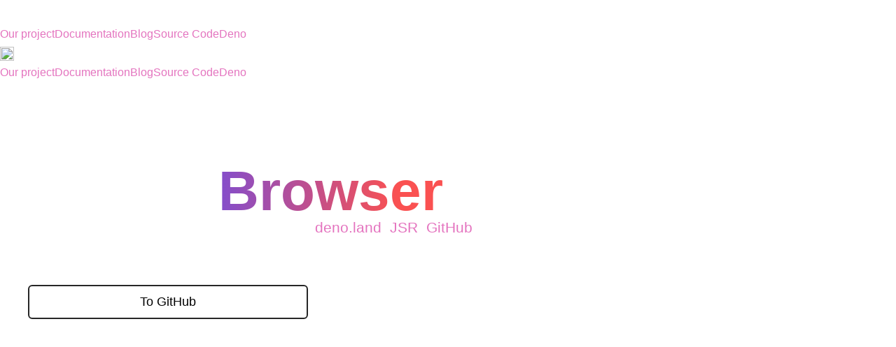

--- FILE ---
content_type: text/html
request_url: https://unyt.land/
body_size: 18443
content:
<!DOCTYPE html>
        <html lang="en" style="color-scheme:dark">
            <head>
                <meta charset="UTF-8">
                <meta name="viewport" content="viewport-fit=cover, width=device-width, initial-scale=1.0, maximum-scale=1.0, user-scalable=no"/>
                <meta name="color-scheme" content="dark"/>
                <meta name="theme-color"/>
                
    <script type="uix-app">
        {
        "name": "unyt.land",
        "experimental_features": [],
        "stage": "prod",
        "backend": "@+unytland_prod7/0002",
        "backendLibVersions": {
            "uix": "0.4.32",
            "datex": "0.3.14"
        },
        "host": "@+unyt-private-1/0001",
        "dynamicData": {
            "domains": [
                "unyt.land",
                "unytland-prod7.unyt.app"
            ]
        },
        "usid": "cae309ea913b355625e184fd003fecb93d",
        "hod": true
    }
    </script>
    <script type="importmap">
{
    "imports": {
        "components/": "https://cdn.unyt.org/uix-components-new@0.2.0/",
        "unyt_core": "https://cdn.unyt.org/datex-core-js-legacy@0.3.14/datex.ts",
        "unyt_core/": "https://cdn.unyt.org/datex-core-js-legacy@0.3.14/",
        "datex-core-legacy": "https://cdn.unyt.org/datex-core-js-legacy@0.3.14/datex.ts",
        "datex-core-legacy/": "https://cdn.unyt.org/datex-core-js-legacy@0.3.14/",
        "uix": "https://cdn.unyt.org/uix@0.4.32/uix.ts",
        "uix/": "https://cdn.unyt.org/uix@0.4.32/src/",
        "uix/jsx-runtime": "https://cdn.unyt.org/uix@0.4.32/src/jsx-runtime/jsx.ts",
        "jusix/jsx-runtime": "https://cdn.unyt.org/uix@0.4.32/src/jsx-runtime/jsx.ts",
        "frontend/": "/@uix/src/frontend/",
        "backend/": "/@uix/src/backend/",
        "common/": "/@uix/src/common/"
    }
}
</script>
                
                
                <title>unyt.land - Import millions of open source TypeScript packages</title>
                <meta name="description" content="unyt.land is free to use for personal and commercial purposes. Our CDN makes it possible to import TypeScript modules directly from your web browser.">
                <meta property="og:title" content="unyt.land - Import millions of open source TypeScript packages">
                <meta property="og:description" content="unyt.land is free to use for personal and commercial purposes. Our CDN makes it possible to import TypeScript modules directly from your web browser.">
                <meta property="og:image" content="/@uix/src/common/res/og-preview.png">
                
                <meta name="twitter:card" content="summary_large_image">
                <meta name="twitter:title" content="unyt.land - Import millions of open source TypeScript packages">
                <meta name="twitter:description" content="unyt.land is free to use for personal and commercial purposes. Our CDN makes it possible to import TypeScript modules directly from your web browser.">
                <meta name="twitter:image" content="/@uix/src/common/res/og-preview.png">
                
                <link rel="icon" href="https://cdn.unyt.org/unyt-resources/logos/unyt/square-dark-background.png">
                
                
                <link rel="stylesheet" href="https://cdn.unyt.org/uix@0.4.32/src/style/document.css">
                <link rel="stylesheet" href="/@uix/src/frontend/entrypoint.css">
                <style>:root {--unyt_razzmatazz: #ff0059;--unyt_sky_blue: #2AAAD7;--accent: #2AAAD7;--bg_dark: #1e1e1e;--bg_content: #242428;--bg_content_dark: #282828;--text_accent_1: #ffffff;--bg_color: #212121;--bg_darker: rgba(255, 255, 255, 0.6);--bg_lighter: #262626;--text: #ababab;--outline: rgb(61, 65, 77);--accent_1: #2aaad7;--accent_2: #9c74e4;--accent_3: #e474bf;--accent_4: #e47474;--accent_5: #e4ad74;--sans-font: -apple-system, BlinkMacSystemFont, "Avenir Next", Avenir, "Nimbus Sans L", Roboto, "Noto Sans", "Segoe UI", Arial, Helvetica, "Helvetica Neue", sans-serif;--mono-font: Consolas, Menlo, Monaco, "Andale Mono", "Ubuntu Mono", monospace;--standard-border-radius: 5px;--text-light: #ababab;--text-highlight: #ffffff;--bg: #212121;--bg-content: #292929;--accent-bg: #2b2b2b;--code: #f06292;--border: #898EA4;--marked: #ffdd33;--preformatted: #ccc;--disabled: #111;--purple: #c470de;--green: #1eda6d;--red: #ea2b51;--dark-red: #c53434;--blue: #0669c1;--light-blue: #4FA9E8;--orange: #ea5e2b;--yellow: #ebb626;--current_text_color: var(--text);--current_text_color_highlight: var(--text_highlight);color: var(--current_text_color);color-scheme: dark}</style><style class="uix-themes" data-stylesheets="%7B%22uix-light-plain%22:%5B%5D,%22uix-dark-plain%22:%5B%5D,%22uix-dark%22:%5B%22https://cdn.unyt.org/uix@0.4.x/src/themes/css/uix.css%22,%22https://cdnjs.cloudflare.com/ajax/libs/font-awesome/6.4.2/css/all.min.css%22%5D,%22uix-light%22:%5B%22https://cdn.unyt.org/uix@0.4.x/src/themes/css/uix.css%22,%22https://cdnjs.cloudflare.com/ajax/libs/font-awesome/6.4.2/css/all.min.css%22%5D,%22cdn-dark%22:%5B%5D,%22cdn-light%22:%5B%5D%7D">.theme-uix-light-plain {--sans-font: -apple-system, BlinkMacSystemFont, "Avenir Next", Avenir, "Nimbus Sans L", Roboto, "Noto Sans", "Segoe UI", Arial, Helvetica, "Helvetica Neue", sans-serif;--mono-font: Consolas, Menlo, Monaco, "Andale Mono", "Ubuntu Mono", monospace;--standard-border-radius: 5px;--text: #212121;--text-light: #585858;--text-highlight: #111111;--bg: #fff;--bg-content: #f3f3f3;--accent-bg: #f5f7ff;--accent: #2a8ed4;--code: #d81b60;--border: #898EA4;--marked: #ffdd33;--preformatted: #444;--disabled: #efefef;--purple: #c470de;--green: #1eda6d;--red: #ea2b51;--dark-red: #c53434;--blue: #0669c1;--light-blue: #3097db;--orange: #ea5e2b;--yellow: #ebb626;--current_text_color: var(--text);--current_text_color_highlight: var(--text_highlight);color: var(--current_text_color);color-scheme: light}.theme-uix-dark-plain {--sans-font: -apple-system, BlinkMacSystemFont, "Avenir Next", Avenir, "Nimbus Sans L", Roboto, "Noto Sans", "Segoe UI", Arial, Helvetica, "Helvetica Neue", sans-serif;--mono-font: Consolas, Menlo, Monaco, "Andale Mono", "Ubuntu Mono", monospace;--standard-border-radius: 5px;--text: #dcdcdc;--text-light: #ababab;--text-highlight: #ffffff;--bg: #212121;--bg-content: #292929;--accent-bg: #2b2b2b;--accent: #4FA9E8;--code: #f06292;--border: #898EA4;--marked: #ffdd33;--preformatted: #ccc;--disabled: #111;--purple: #c470de;--green: #1eda6d;--red: #ea2b51;--dark-red: #c53434;--blue: #0669c1;--light-blue: #4FA9E8;--orange: #ea5e2b;--yellow: #ebb626;--current_text_color: var(--text);--current_text_color_highlight: var(--text_highlight);color: var(--current_text_color);color-scheme: dark}.theme-uix-dark {--sans-font: -apple-system, BlinkMacSystemFont, "Avenir Next", Avenir, "Nimbus Sans L", Roboto, "Noto Sans", "Segoe UI", Arial, Helvetica, "Helvetica Neue", sans-serif;--mono-font: Consolas, Menlo, Monaco, "Andale Mono", "Ubuntu Mono", monospace;--standard-border-radius: 5px;--text: #dcdcdc;--text-light: #ababab;--text-highlight: #ffffff;--bg: #212121;--bg-content: #292929;--accent-bg: #2b2b2b;--accent: #4FA9E8;--code: #f06292;--border: #898EA4;--marked: #ffdd33;--preformatted: #ccc;--disabled: #111;--purple: #c470de;--green: #1eda6d;--red: #ea2b51;--dark-red: #c53434;--blue: #0669c1;--light-blue: #4FA9E8;--orange: #ea5e2b;--yellow: #ebb626;--current_text_color: var(--text);--current_text_color_highlight: var(--text_highlight);color: var(--current_text_color);color-scheme: dark}.theme-uix-light {--sans-font: -apple-system, BlinkMacSystemFont, "Avenir Next", Avenir, "Nimbus Sans L", Roboto, "Noto Sans", "Segoe UI", Arial, Helvetica, "Helvetica Neue", sans-serif;--mono-font: Consolas, Menlo, Monaco, "Andale Mono", "Ubuntu Mono", monospace;--standard-border-radius: 5px;--text: #212121;--text-light: #585858;--text-highlight: #111111;--bg: #fff;--bg-content: #f3f3f3;--accent-bg: #f5f7ff;--accent: #2a8ed4;--code: #d81b60;--border: #898EA4;--marked: #ffdd33;--preformatted: #444;--disabled: #efefef;--purple: #c470de;--green: #1eda6d;--red: #ea2b51;--dark-red: #c53434;--blue: #0669c1;--light-blue: #3097db;--orange: #ea5e2b;--yellow: #ebb626;--current_text_color: var(--text);--current_text_color_highlight: var(--text_highlight);color: var(--current_text_color);color-scheme: light}.theme-cdn-dark {--unyt_razzmatazz: #ff0059;--unyt_sky_blue: #2AAAD7;--accent: #2AAAD7;--bg_dark: #1e1e1e;--bg_content: #242428;--bg_content_dark: #282828;--text_accent_1: #ffffff;--bg_color: #212121;--bg_darker: rgba(255, 255, 255, 0.6);--bg_lighter: #262626;--text: #ababab;--outline: rgb(61, 65, 77);--accent_1: #2aaad7;--accent_2: #9c74e4;--accent_3: #e474bf;--accent_4: #e47474;--accent_5: #e4ad74;--sans-font: -apple-system, BlinkMacSystemFont, "Avenir Next", Avenir, "Nimbus Sans L", Roboto, "Noto Sans", "Segoe UI", Arial, Helvetica, "Helvetica Neue", sans-serif;--mono-font: Consolas, Menlo, Monaco, "Andale Mono", "Ubuntu Mono", monospace;--standard-border-radius: 5px;--text-light: #ababab;--text-highlight: #ffffff;--bg: #212121;--bg-content: #292929;--accent-bg: #2b2b2b;--code: #f06292;--border: #898EA4;--marked: #ffdd33;--preformatted: #ccc;--disabled: #111;--purple: #c470de;--green: #1eda6d;--red: #ea2b51;--dark-red: #c53434;--blue: #0669c1;--light-blue: #4FA9E8;--orange: #ea5e2b;--yellow: #ebb626;--current_text_color: var(--text);--current_text_color_highlight: var(--text_highlight);color: var(--current_text_color);color-scheme: dark}.theme-cdn-light {--unyt_razzmatazz: #ff0059;--unyt_sky_blue: #2AAAD7;--bg_dark: #ffffff;--text_highlight: #000000;--accent: #2AAAD7;--text_accent_1: #000000;--bg_color: white;--bg_darker: rgba(255, 255, 255, 0.6);--bg_lighter: #eeeeee;--bg_content_dark: #dddddd;--outline: #e8e8e8;--accent_1: #2aaad7;--accent_2: #9c74e4;--accent_3: #e474bf;--accent_4: #e47474;--accent_5: #e4ad74;--sans-font: -apple-system, BlinkMacSystemFont, "Avenir Next", Avenir, "Nimbus Sans L", Roboto, "Noto Sans", "Segoe UI", Arial, Helvetica, "Helvetica Neue", sans-serif;--mono-font: Consolas, Menlo, Monaco, "Andale Mono", "Ubuntu Mono", monospace;--standard-border-radius: 5px;--text: #212121;--text-light: #585858;--text-highlight: #111111;--bg: #fff;--bg-content: #f3f3f3;--accent-bg: #f5f7ff;--code: #d81b60;--border: #898EA4;--marked: #ffdd33;--preformatted: #444;--disabled: #efefef;--purple: #c470de;--green: #1eda6d;--red: #ea2b51;--dark-red: #c53434;--blue: #0669c1;--light-blue: #3097db;--orange: #ea5e2b;--yellow: #ebb626;--current_text_color: var(--text);--current_text_color_highlight: var(--text_highlight);color: var(--current_text_color);color-scheme: light}</style>
                <script type="module">
                import {querySelector, querySelectorAll} from "uix/uix-dom/dom/shadow_dom_selector.ts";
                ;import {bindPrototype} from "uix/standalone/get_prototype_properties.ts";
                import {bindContentProperties} from "uix/standalone/bound_content_properties.ts";
                import "uix/standalone/call-compat.ts";
                globalThis.querySelector = querySelector;
                globalThis.querySelectorAll = querySelectorAll;
                globalThis.bindPrototype = bindPrototype;
                globalThis.bindContentProperties = bindContentProperties;
                const EVENT_LISTENERS = Symbol.for("DOMUtils.EVENT_LISTENERS");
                globalThis.UIX_Standalone = {};
                globalThis.UIX_Standalone.Component = class Component {
                    _standalone_construct() {
                        this.standalone = true;
                    }
                            };
                globalThis.UIX_Standalone.Homepage = class Homepage extends globalThis.UIX_Standalone.Component {
                
                    _standalone_construct() {
                        bindContentProperties(this, {"sitemap":"sitemap","pageHeader":"header","main":"main","frontPage":"frontPage","code":"code"}, {}, {}, {}, true, false);
                    this["sitemap"] = this.shadowRoot?.querySelector("#sitemap") ?? this.querySelector("#sitemap");
                    this["pageHeader"] = this.shadowRoot?.querySelector("#header") ?? this.querySelector("#header");
                    this["main"] = this.shadowRoot?.querySelector("#main") ?? this.querySelector("#main");
                    this["frontPage"] = this.shadowRoot?.querySelector("#frontPage") ?? this.querySelector("#frontPage");
                    this["code"] = this.shadowRoot?.querySelector("#code") ?? this.querySelector("#code");
                    ;
                        super._standalone_construct();
                    }
                    async copyCode() {
                    await navigator.clipboard.writeText(globalThis.codeSnippet.replace("deno.land", "unyt.land"));
                  }
                onRoute(identifier, is_initial_route) {
                    if (identifier && this.querySelector(identifier)) {
                      if (is_initial_route) {
                        setTimeout(()=>this.querySelector(identifier)?.scrollIntoView({
                            behavior: "auto"
                          }), 0);
                      } else this.querySelector(identifier)?.scrollIntoView({
                        behavior: "smooth"
                      });
                    } else {
                      globalThis.history && history.replaceState(null, '', ' ');
                    // @ts-ignore $
                    // globalThis.UIX && UIX.Routing.update();
                    }
                  }
                async resolveRoute(route, context) {
                    const { Path } = await import("uix/utils/path.ts");
                    const delegate = this.routeDelegate ?? this;
                    if (!route?.route) return []; // TODO: should not happen?
                    // ignore if route is already up to date
                    if (this.route_initialized && Path.routesAreEqual(route, delegate.getInternalRoute())) return route;
                    const initial_route = !this.route_initialized;
                    this.route_initialized = true;
                    const child = await delegate.onRoute?.(route.route[0] ?? "", initial_route);
                    if (child == false) return []; // route not valid
                    else if (typeof child?.focus == "function") {
                      child.focus() // bring child to foreground
                      ;
                    }
                    // end of route reached / handled in component without redirecting to children, all ok
                    if (route.route.length == 1 || !(child instanceof Element) || typeof child?.resolveRoute !== "function") return route;
                    else {
                      const child_route = await child.resolveRoute(Path.Route(route.route.slice(1)), context);
                      return [
                        route.route[0],
                        ...child_route instanceof Path ? child_route.route : child_route
                      ];
                    }
                  }
                async onDisplay() {
                    this.step = 0;
                    this.direction = true;
                    setTimeout(()=>{
                      if (globalThis.location.hash) this.querySelector(globalThis.location.hash)?.scrollIntoView();
                      else globalThis.scrollTo({
                        top: 0
                      });
                    }, 300);
                    if (!globalThis.sleep) globalThis.sleep = (d)=>new Promise((r)=>setTimeout(r, d));
                    await import("uix");
                    this.setupListeners();
                    await sleep(1000);
                    this.playAnimation();
                  }
                async playAnimation() {
                    const index = +(this.code.replaceIndex ?? 0) + "https://".length;
                    const elem = this.code.querySelector("span.detected-link");
                    if (elem) {
                      const library = elem.innerText.split(".land")[1];
                      const steps = [
                        "deno",
                        "den",
                        "de",
                        "d",
                        "",
                        "u",
                        "un",
                        "uny",
                        "unyt"
                      ];
                      const text = `https://${steps[this.step]}.land${library}`;
                      elem.innerText = text;
                      elem.parentElement.style.setProperty("--index", index.toString());
                      elem.parentElement.style.setProperty("--size", steps[this.step].length.toString());
                      elem.parentElement?.classList.toggle("mode", this.step < 4);
                      if (steps[this.step].length === 4) await sleep(1000);
                      if (this.step === steps.length - 1) await sleep(1000);
                      this.step += this.direction ? 1 : -1;
                      if (this.step >= steps.length - 1 || this.step <= 0) this.direction = !this.direction;
                    }
                    await sleep(Math.random() * (300 - 100) + 100);
                    this.playAnimation();
                  }
                setupListeners() {
                    const main = document.body;
                    const scrollDownElement = this.frontPage.querySelector(".scroll-down");
                    this.sitemap.onScrollTop = ()=>{
                      main.scrollTo({
                        top: 0,
                        behavior: 'smooth'
                      });
                    };
                    const onScroll = ()=>{
                      const y = this.frontPage.getBoundingClientRect().y;
                      const opacity = 1 - Math.min(80, -(Math.min(y, 60) - 60)) / 80;
                      scrollDownElement.style.opacity = opacity + "";
                      // @ts-ignore nodelist
                      const section = [
                        ...this.main.querySelectorAll(".anchor")
                      ].findLast((child)=>child.getBoundingClientRect().y < 70)?.id ?? null;
                      if (globalThis.history.pushState) {
                        globalThis.history.pushState(null, null, section ? `#${section}` : ' ');
                      } else {
                        location.hash = '#' + section;
                      }
                      // @ts-ignore global UIX
                      this.pageHeader?.collapseMenu?.();
                    };
                    scrollDownElement.onclick = ()=>{
                      this.querySelector("#overview").scrollIntoView({
                        behavior: 'smooth'
                      });
                    };
                    main.onscroll = ()=>onScroll();
                  // onScroll();
                  }
                };
                globalThis.UIX_Standalone.DefaultHeader = class DefaultHeader extends globalThis.UIX_Standalone.Component {
                
                    _standalone_construct() {
                        bindContentProperties(this, {"hamburgerMenu":"hamburgerMenu","navigationContainer":"navigationContainer","actionContainer":"actionContainer"}, {}, {}, {}, true, false);
                    this["hamburgerMenu"] = this.shadowRoot?.querySelector("#hamburgerMenu") ?? this.querySelector("#hamburgerMenu");
                    this["navigationContainer"] = this.shadowRoot?.querySelector("#navigationContainer") ?? this.querySelector("#navigationContainer");
                    this["actionContainer"] = this.shadowRoot?.querySelector("#actionContainer") ?? this.querySelector("#actionContainer");
                    ;
                        super._standalone_construct();
                    }
                    reload() {
                    globalThis.location.reload();
                  }
                collapseMenu() {
                    this.hamburgerMenu.collapse();
                  }
                };
                globalThis.UIX_Standalone.HomepageHeader = class HomepageHeader extends globalThis.UIX_Standalone.DefaultHeader {
                
                    _standalone_construct() {
                        bindContentProperties(this, {"hamburgerMenu":"hamburgerMenu","navigationContainer":"navigationContainer","actionContainer":"actionContainer"}, {}, {}, {}, true, false);
                    this["hamburgerMenu"] = this.shadowRoot?.querySelector("#hamburgerMenu") ?? this.querySelector("#hamburgerMenu");
                    this["navigationContainer"] = this.shadowRoot?.querySelector("#navigationContainer") ?? this.querySelector("#navigationContainer");
                    this["actionContainer"] = this.shadowRoot?.querySelector("#actionContainer") ?? this.querySelector("#actionContainer");
                    ;
                        super._standalone_construct();
                    }
                    createLogo() {
                    return /*#__PURE__*/ _jsxs("a", {
                      id: "logo",
                      href: "/",
                      children: [
                        /*#__PURE__*/ _jsx("img", {
                          src: {
                            dark: 'https://cdn.unyt.org/unyt-resources/logos/unyt/light-transparent.svg',
                            light: 'https://cdn.unyt.org/unyt-resources/logos/unyt/dark-transparent.svg'
                          }[UIX.Theme.mode]
                        }),
                        /*#__PURE__*/ _jsx("span", {
                          children: "unyt.land"
                        })
                      ]
                    });
                  }
                };
                globalThis.UIX_Standalone.HamburgerMenu = class HamburgerMenu extends globalThis.UIX_Standalone.Component {
                
                    _standalone_construct() {
                        bindContentProperties(this, {"menuIcon":"menuIcon","menuContainer":"menuContainer"}, {}, {}, {}, true, false);
                    this["menuIcon"] = this.shadowRoot?.querySelector("#menuIcon") ?? this.querySelector("#menuIcon");
                    this["menuContainer"] = this.shadowRoot?.querySelector("#menuContainer") ?? this.querySelector("#menuContainer");
                    ;
                        super._standalone_construct();
                    }
                    onExpand() {
                    this.menuContainer.classList.add("active");
                  }
                onCollapse() {
                    this.menuContainer.classList.remove("active");
                  }
                collapse() {
                    if (this.isCollapsed) return;
                    this.isCollapsed = true;
                    this.onCollapse();
                  }
                expand() {
                    if (!this.isCollapsed) return;
                    this.isCollapsed = false;
                    this.onExpand();
                  }
                onDisplay() {
                    this.menuIcon.onclick = ()=>{
                      this.isCollapsed ? this.expand() : this.collapse();
                    };
                  }
                };
                globalThis.UIX_Standalone.CodeView = class CodeView extends globalThis.UIX_Standalone.Component {
                
                    _standalone_construct() {
                        bindContentProperties(this, {"container":"container"}, {}, {}, {}, true, false);
                    this["container"] = this.shadowRoot?.querySelector("#container") ?? this.querySelector("#container");
                    ;
                        super._standalone_construct();
                    }
                    setContent(value) {
                    this.editor && this.editor.setValue(value);
                  }
                getContent() {
                    const CODE = [
                      [
                        `import { z } from "https://deno.land/x/zod/mod.ts`,
                        `const mySchema = z.string();`,
                        `mySchema.parse("unyt"); // => "unyt"`,
                        `mySchema.parse(12); // => throws ZodError`
                      ].join('\n'),
                      [
                        `import { DOMParser } from "https://deno.land/x/deno_dom/deno-dom-wasm.ts"`,
                        "const doc = new DOMParser().parseFromString(\`",
                        "  <h1>Hello World!</h1>",
                        `  <p>Hello from <a href="https://unyt.land/">unyt!</a></p>`,
                        `\`, "text/html");`,
                        `const p = doc.querySelector("p");`,
                        `console.log(p.textContent); // "Hello from unyt!"`
                      ].join('\n'),
                      [
                        `import { Bot } from "https://deno.land/x/grammy/mod.ts";`,
                        `const bot = new Bot("$TOKEN");`,
                        `bot.command("start", (ctx) => ctx.reply("Hello from unyt!"));`,
                        `bot.start();`
                      ].join('\n'),
                      [
                        `import { xml2js } from "https://deno.land/x/xml2js@1.0.0/mod.ts";`,
                        `const xml = \``,
                        `<foo>`,
                        `	<bar>42</bar>`,
                        `</foo>`,
                        "`;",
                        "const obj = xml2js(xml, { compact: true });",
                        "console.log(JSON.stringify(obj, null, 4)); // JSON"
                      ].join('\n')
                    ];
                    return CODE[Math.floor(Math.random() * CODE.length)];
                  }
                async onDisplay() {
                    const theme = await (await fetch("/@uix/src/common/CodeSnippet/theme.json")).json();
                    const monacoEditor = (await import("https://cdn.skypack.dev/@monaco-editor/loader")).default;
                    const { MonacoJsxSyntaxHighlight, getWorker } = await import("https://cdn.jsdelivr.net/npm/monaco-jsx-syntax-highlight-v2@1.2.2/+esm");
                    await monacoEditor.init();
                    if (!globalThis.monaco) {
                      require.config({
                        paths: {
                          vs: '/monaco-editor/min/vs'
                        }
                      });
                      await new Promise((resolve)=>require([
                          'vs/editor/editor.main',
                          "vs/language/typescript/tsWorker"
                        ], ()=>resolve(void 0)));
                    }
                    const language = this.options.language;
                    const content = this.getContent();
                    globalThis.codeSnippet = content.replaceAll("deno.land", "unyt.land");
                    this.replaceIndex = content.indexOf("https://deno.land");
                    monaco.languages.css.cssDefaults.setOptions({
                      validate: true
                    });
                    monaco.languages.css.scssDefaults.setOptions({
                      validate: true
                    });
                    monaco.languages.typescript.javascriptDefaults.setDiagnosticsOptions({
                      ...monaco.languages.typescript.javascriptDefaults.getDiagnosticsOptions(),
                      noSyntaxValidation: this.options.disableErrors ?? false,
                      noSemanticValidation: this.options.disableErrors ?? false,
                      noSuggestionDiagnostics: false
                    });
                    monaco.languages.typescript.typescriptDefaults.setDiagnosticsOptions({
                      noSemanticValidation: this.options.disableErrors ?? false,
                      noSyntaxValidation: this.options.disableErrors ?? false
                    });
                    monaco.languages.typescript.typescriptDefaults.setCompilerOptions({
                      ...monaco.languages.typescript.typescriptDefaults.getCompilerOptions(),
                      jsx: monaco.languages.typescript.JsxEmit.React,
                      jsxFactory: 'JSXAlone.createElement',
                      moduleResolution: monaco.languages.typescript.ModuleResolutionKind.NodeJs,
                      module: monaco.languages.typescript.ModuleKind.ESNext,
                      noEmit: true,
                      checkJs: !this.options.disableErrors,
                      allowNonTsExtensions: true,
                      allowImportingTsExtensions: true,
                      target: monaco.languages.typescript.ScriptTarget.ESNext,
                      esModuleInterop: true
                    });
                    /** // FIXME
                		 * There is an encoding issue, if code is pasted inside this tsx file
                		 * everything is working as exspected. If the code is imported via .ts
                		 * it is missing 2 \r characters and fails.
                		 * Importing the .ts file does not work, while a .txt file does.
                		 */ const jsxDef = await (await fetch("./Types/JSX.ts.txt")).text();
                    const options = {
                      minimap: {
                        enabled: false
                      },
                      autoIndent: "full",
                      theme: 'vs-dark',
                      language,
                      definitionLinkOpensInPeek: true,
                      automaticLayout: true,
                      ...this.options.editorOptions ?? {}
                    };
                    if (language === "typescript") {
                      options.model = monaco.editor.createModel(content, language, monaco.Uri.parse(`file:///main-${Math.floor(Math.random() * Math.floor(Math.random() * Date.now()))}.tsx`));
                      monaco.editor.createModel(jsxDef, language, monaco.Uri.parse("file:///index.d.ts"));
                      monaco.languages.typescript.typescriptDefaults.addExtraLib(`
                				import { JSXAlone } from "index.d.ts";
                				globalThis.JSXAlone = JSXAlone;
                
                				export {JSXAlone}
                				`, "file:///defaults.ts");
                      // https://dev.cdn.unyt.org/uix/uix.js
                      monaco.languages.typescript.typescriptDefaults.addExtraLib('const {JSXAlone} = await import("/@uix/src/common/CodeSnippet/defaults");');
                    } else options.value = content;
                    this.editor = monaco.editor.create(this.container, options);
                    let resolve;
                    const promise = new Promise((r)=>resolve = r);
                    const didScrollChangeDisposable = this.editor.onDidScrollChange((event)=>{
                      didScrollChangeDisposable.dispose();
                      this.editor.getAction("editor.action.format")?.run();
                      resolve(true);
                    });
                    // set custom theme
                    monaco.editor.defineTheme("unytland", theme);
                    monaco.editor.setTheme("unytland");
                    // @ts-ignore $
                    const monacoJsxSyntaxHighlight = new MonacoJsxSyntaxHighlight(getWorker(), monaco);
                    const { highlighter, dispose } = monacoJsxSyntaxHighlight.highlighterBuilder({
                      editor: this.editor
                    });
                    highlighter();
                    this.editor.onDidChangeModelContent(()=>{
                      console.log(`Snippet was changed.`);
                      highlighter();
                    });
                    if (this.options.autoSize) {
                      const updateHeight = ()=>{
                        const width = this.editor.getContentWidth() + 30;
                        const contentHeight = this.editor.getModel().getLineCount() * 30 + (this.options.editorOptions?.padding?.top ?? 0);
                        // this.style.width = `${width}px`;
                        this.style.height = `${contentHeight}px`;
                        try {
                          this.editor.layout({
                            width,
                            height: contentHeight
                          });
                        } finally{}
                      };
                      this.editor.onDidContentSizeChange(()=>updateHeight());
                      updateHeight();
                    }
                    await promise;
                    this.classList.add("visible");
                  }
                };
                globalThis.UIX_Standalone.UsageContainer = class UsageContainer extends globalThis.UIX_Standalone.Component {
                onDisplay() {
                    const elements = Array.from(this.querySelectorAll(".header div"));
                    const markdowns = Array.from(this.querySelectorAll(".content uix-markdown"));
                    const onUpdate = (e)=>{
                      elements.forEach((u, index)=>{
                        u.classList.toggle("active", e === u);
                        markdowns[index].classList.toggle("active", e === u);
                      });
                    };
                    elements.forEach((e)=>e.addEventListener("click", ()=>onUpdate(e)));
                    onUpdate(elements[0]);
                  }
                };
                globalThis.UIX_Standalone.Sitemap = class Sitemap extends globalThis.UIX_Standalone.Component {
                
                    _standalone_construct() {
                        bindContentProperties(this, {"sitemapLink":"sitemapLink","appearanceToggle":"appearanceToggle","sitemapTitle":"sitemapTitle","sitemapSections":"sitemapSections","settingsRow":"settingsRow"}, {}, {}, {}, true, false);
                    this["sitemapLink"] = this.shadowRoot?.querySelector("#sitemapLink") ?? this.querySelector("#sitemapLink");
                    this["appearanceToggle"] = this.shadowRoot?.querySelector("#appearanceToggle") ?? this.querySelector("#appearanceToggle");
                    this["sitemapTitle"] = this.shadowRoot?.querySelector("#sitemapTitle") ?? this.querySelector("#sitemapTitle");
                    this["sitemapSections"] = this.shadowRoot?.querySelector("#sitemapSections") ?? this.querySelector("#sitemapSections");
                    this["settingsRow"] = this.shadowRoot?.querySelector("#settingsRow") ?? this.querySelector("#settingsRow");
                    ;
                        super._standalone_construct();
                    }
                    toggleTheme() {
                    if (this.themeThreshold) return;
                    this.themeThreshold = true;
                    setTimeout(()=>this.themeThreshold = false, 300);
                    UIX.Theme.setMode(UIX.Theme.mode === "light" ? "dark" : "light");
                  //this.apperanceToggle!.parentElement!.querySelector("span")!.innerText = `Mode: ${UIX.Theme.mode.val === "dark" ? "Dark": "Light"}`;
                  }
                createSections() {
                    this.map.forEach((entry)=>{
                      const topic = /*#__PURE__*/ _jsx("div", {});
                      topic.append(/*#__PURE__*/ _jsx("div", {
                        class: "title",
                        children: entry.topic
                      }));
                      entry.items.forEach((item)=>{
                        topic.append(/*#__PURE__*/ _jsx("a", {
                          href: item.link,
                          target: "_blank",
                          children: item.name
                        }));
                      });
                      this.sitemapSections.append(topic);
                    });
                  }
                async onDisplay() {
                    this.sitemapLink && (this.sitemapLink.onclick = ()=>{
                      if (this.options?.disableAnchor && this.onScrollTop) this.onScrollTop();
                      else globalThis.scrollTo({
                        top: 0,
                        behavior: "smooth"
                      });
                    });
                    if (!globalThis.UIX) await import("uix");
                    this.appearanceToggle.setChecked(UIX.Theme.mode === "dark");
                    this.appearanceToggle.onToggle((e)=>{
                      UIX.Theme.setMode(e ? "dark" : "light");
                    });
                  }
                onCreate() {
                    this.$.appearance = UIX.Theme.mode === "dark" ? this.strings.theme_dark : this.strings.theme_light;
                    this.createSections();
                  }
                };
                globalThis.UIX_Standalone.LanguageSelect = class LanguageSelect extends globalThis.UIX_Standalone.Component {
                
                    _standalone_construct() {
                        bindContentProperties(this, {"picker":"picker"}, {}, {}, {}, true, false);
                    this["picker"] = this.shadowRoot?.querySelector("#picker") ?? this.querySelector("#picker");
                    ;
                        super._standalone_construct();
                    }
                    selectLanguage() {}
                async onDisplay() {
                    const defaultLanguage = navigator.language?.startsWith("de") ? "de" : "en";
                    this.picker.value = defaultLanguage;
                    this.addEventListener("click", ()=>{
                      this.classList.add("active");
                      this.picker.focus();
                      this.picker.click();
                    });
                    const { UIX } = await import("uix");
                    this.picker.value = UIX.language == "de" ? "de" : "en";
                    this.picker.addEventListener("input", ()=>{
                      UIX.language = this.picker.value;
                      globalThis.location.reload();
                    });
                  }
                };
                globalThis.UIX_Standalone.ToggleSwitch = class ToggleSwitch extends globalThis.UIX_Standalone.Component {
                
                    _standalone_construct() {
                        bindContentProperties(this, {"switch":"toggle-switch"}, {}, {}, {}, true, false);
                    this["switch"] = this.shadowRoot?.querySelector("#toggle-switch") ?? this.querySelector("#toggle-switch");
                    ;
                        super._standalone_construct();
                    }
                    setChecked(val) {
                    if (this.switch) this.switch.checked = val;
                  }
                getChecked() {
                    return this.switch?.checked;
                  }
                onToggle(callback) {
                    this.addEventListener("toggle", (e)=>callback(this.getChecked()));
                  }
                onDisplay() {
                    if (this.options.ontoggle) this.onToggle((e)=>this.options.ontoggle(e));
                    this.switch.addEventListener("input", (e)=>{
                      e.stopImmediatePropagation();
                      this.dispatchEvent(new CustomEvent("toggle", {
                        detail: {
                          checked: this.getChecked(),
                          originalEvent: e
                        }
                      }));
                    });
                  }
                };
                globalThis.UIX_Standalone.UnytFooter = class UnytFooter extends globalThis.UIX_Standalone.Component {
                    _standalone_construct() {
                        bindContentProperties(this, {"references":"references"}, {}, {}, {}, true, false);
                    this["references"] = this.shadowRoot?.querySelector("#references") ?? this.querySelector("#references");
                    ;
                        super._standalone_construct();
                    }
                    };
                {
                const self = querySelector("[uix-ptr='D1756E79746C616E645F70726F6437x502859DE30300']");
                bindPrototype(self, globalThis.UIX_Standalone.Homepage);
                self["step"] = 0;
                self["direction"] = true;
                self["options"] = {"stats":{"total":"35K","today":"1K"}};
                self._standalone_construct();
                self.onDisplay?.();
                }
                {
                const self = querySelector("[uix-ptr='D1756E79746C616E645F70726F6437x502859DE30301']");
                bindPrototype(self, globalThis.UIX_Standalone.HomepageHeader);
                self["links"] = [{"name":"Our project","link":"https://unyt.org"},{"name":"Documentation","link":"https://docs.unyt.org"},{"name":"Blog","link":"https://unyt.blog"},{"name":"Source Code","link":"https://github.com/unyt-org/"},{"name":"Deno","link":"https://deno.land"}];
                self._standalone_construct();
                self.onDisplay?.();
                }
                {
                const self = querySelector("[uix-ptr='D1756E79746C616E645F70726F6437x502859DE3033A']");
                bindPrototype(self, globalThis.UIX_Standalone.HamburgerMenu);
                self._standalone_construct();
                self.onDisplay?.();
                }
                {
                const self = querySelector("[uix-ptr='D1756E79746C616E645F70726F6437x502859DE3030E']");
                bindPrototype(self, globalThis.UIX_Standalone.CodeView);
                self["options"] = {"id":"code","disableErrors":true,"autoSize":true,"language":"typescript","editorOptions":{"scrollBeyondLastLine":false,"scrollBeyondLastColumn":0,"overviewRulerBorder":false,"contextmenu":false,"hover":{"enabled":false},"scrollbar":{"vertical":"hidden","horizontal":"hidden","handleMouseWheel":false},"minimap":{"enabled":false},"fontSize":18,"padding":{"top":10,"bottom":10},"readOnly":true}};
                self._standalone_construct();
                self.onDisplay?.();
                }
                {
                const el = querySelector('[uix-ptr="D1756E79746C616E645F70726F6437x502859DE3030D"]');
                el[EVENT_LISTENERS] ??= new Map();
                {
                const ctx = querySelector('[uix-ptr="D1756E79746C616E645F70726F6437x502859DE30300"]');
                const __f__ = (function (...args){return (()=>true /*use(this)*/ && this.copyCode())(...args)}).bind(ctx);
                if (!el[EVENT_LISTENERS].has("click")) el[EVENT_LISTENERS].set("click", new Set());
                el[EVENT_LISTENERS].get("click").add([__f__, true]);
                el.addEventListener("click", __f__);
                }
                
                }
                {
                const self = querySelector("[uix-ptr='D1756E79746C616E645F70726F6437x502859DE3031F']");
                bindPrototype(self, globalThis.UIX_Standalone.UsageContainer);
                self._standalone_construct();
                self.onDisplay?.();
                }
                {
                const self = querySelector("[uix-ptr='D1756E79746C616E645F70726F6437x502859DE30332']");
                bindPrototype(self, globalThis.UIX_Standalone.Sitemap);
                self["appearance"] = "Dark mode";
                self["themeThreshold"] = false;
                self["options"] = {"id":"sitemap"};
                self._standalone_construct();
                self.onDisplay?.();
                }
                {
                const self = querySelector("[uix-ptr='D1756E79746C616E645F70726F6437x502869DE3030A']");
                bindPrototype(self, globalThis.UIX_Standalone.LanguageSelect);
                self._standalone_construct();
                self.onDisplay?.();
                }
                {
                const self = querySelector("[uix-ptr='D1756E79746C616E645F70726F6437x502869DE3030B']");
                bindPrototype(self, globalThis.UIX_Standalone.ToggleSwitch);
                self["options"] = {"size":38,"checked":true,"label":"Dark mode","id":"appearanceToggle"};
                self._standalone_construct();
                self.onDisplay?.();
                }
                {
                const self = querySelector("[uix-ptr='D1756E79746C616E645F70726F6437x502859DE30333']");
                bindPrototype(self, globalThis.UIX_Standalone.UnytFooter);
                self._standalone_construct();
                self.onDisplay?.();
                }
                ;</script>
                <script type="module">
                                const {BackgroundRunner} = (await import("uix/background-runner/background-runner.ts"));
                                const backgroundRunner = BackgroundRunner.get();
                                backgroundRunner.observePointers(["D1756E79746C616E645F70726F6437x502859DE30335","D1756E79746C616E645F70726F6437x502859DE30336","D1756E79746C616E645F70726F6437x502859DE30337","D1756E79746C616E645F70726F6437x502859DE30338","D1756E79746C616E645F70726F6437x502859DE30339","D1756E79746C616E645F70726F6437x502859DE3033E","D1756E79746C616E645F70726F6437x502859DE3033F","D1756E79746C616E645F70726F6437x502859DE30340","D1756E79746C616E645F70726F6437x502859DE30341","D1756E79746C616E645F70726F6437x502859DE30342","D1756E79746C616E645F70726F6437x502859DE3030F","D1756E79746C616E645F70726F6437x502859DE30312","D1756E79746C616E645F70726F6437x502859DE30318","D1756E79746C616E645F70726F6437x502859DE3034B","D1756E79746C616E645F70726F6437x502859DE3034E","D1756E79746C616E645F70726F6437x502859DE30351","D1756E79746C616E645F70726F6437x502859DE30325","D1756E79746C616E645F70726F6437x502859DE30375","D1756E79746C616E645F70726F6437x502859DE30379","D1756E79746C616E645F70726F6437x502859DE3037D","D1756E79746C616E645F70726F6437x502859DE30381","D1756E79746C616E645F70726F6437x502859DE30385","D1756E79746C616E645F70726F6437x502869DE30300","D1756E79746C616E645F70726F6437x502859DE30328","D1756E79746C616E645F70726F6437x502859DE30329","D1756E79746C616E645F70726F6437x502869DE30334","D1756E79746C616E645F70726F6437x502869DE30335","D1756E79746C616E645F70726F6437x502869DE30337","D1756E79746C616E645F70726F6437x502869DE30338","D1756E79746C616E645F70726F6437x502869DE3033A","D1756E79746C616E645F70726F6437x502869DE3033B","D1756E79746C616E645F70726F6437x502869DE3033C","D1756E79746C616E645F70726F6437x502869DE3033D","D1756E79746C616E645F70726F6437x502869DE3033E","D1756E79746C616E645F70726F6437x502869DE30340","D1756E79746C616E645F70726F6437x502869DE30341","D1756E79746C616E645F70726F6437x502869DE30342","D1756E79746C616E645F70726F6437x502869DE30343","D1756E79746C616E645F70726F6437x502869DE30344","D1756E79746C616E645F70726F6437x502869DE30346","D1756E79746C616E645F70726F6437x502869DE30347","D1756E79746C616E645F70726F6437x502869DE3032E","D1756E79746C616E645F70726F6437x502869DE30311","D1756E79746C616E645F70726F6437x502869DE30312","D1756E79746C616E645F70726F6437x502869DE30313"]);
                            </script>
                <script>
                						(globalThis.addEventListenerOnce ?? globalThis.addEventListener)("DOMContentLoaded", () => {
                							document.body.style.visibility = "visible"
                						});
                					</script>
                
                <noscript>
                    <style>
                							body {
                								visibility: visible!important;
                							}
                						</style>
                    <link rel="stylesheet" href="https://cdn.unyt.org/uix@0.4.32/src/style/noscript.css">
                </noscript>
            </head>
            <body style="visibility:hidden;" data-color-scheme="dark">
            <link rel="stylesheet" href="/@uix/src/common/Homepage.css?scope=uix-homepage">
<link rel="stylesheet" href="https://cdn.unyt.org/uix-components-new@0.2.x/Defaults/DefaultHeader.css?scope=uix-homepage-header">
<link rel="stylesheet" href="/@uix/src/common/HomepageHeader.css?scope=uix-homepage-header">
<link rel="stylesheet" href="https://cdn.unyt.org/uix-components-new@0.2.x/Defaults/HamburgerMenu.css?scope=uix-hamburger-menu">
<link rel="stylesheet" href="https://cdn.unyt.org/uix-components-new@0.2.x/Defaults/Markdown.css?scope=uix-markdown">
<link rel="stylesheet" href="/@uix/src/common/CodeSnippet/CodeView.css?scope=uix-code-view">
<link rel="stylesheet" href="https://cdn.unyt.org/uix-components-new@0.2.x/Cards/InfoCard.css?scope=uix-info-card">
<link rel="stylesheet" href="/@uix/src/common/UsageContainer.css?scope=uix-usage-container">
<link rel="stylesheet" href="https://cdn.unyt.org/uix-components-new@0.2.x/Panes/MediaFlowPane.css?scope=uix-media-flow-pane">
<link rel="stylesheet" href="https://cdn.unyt.org/uix-components-new@0.2.x/Panes/FAQSectionPane.css?scope=uix-faq-section-pane">
<link rel="stylesheet" href="https://cdn.unyt.org/uix-components-new@0.2.x/Defaults/Sitemap.css?scope=uix-sitemap">
<link rel="stylesheet" href="https://cdn.unyt.org/uix-components-new@0.2.x/Defaults/LanguageSelect.css?scope=uix-language-select">
<link rel="stylesheet" href="https://cdn.unyt.org/uix-components-new@0.2.x/Defaults/ToggleSwitch.css?scope=uix-toggle-switch">
<link rel="stylesheet" href="https://cdn.unyt.org/uix-components-new@0.2.x/Defaults/UnytFooter.css?scope=uix-unyt-footer">
<uix-homepage uix-ptr="D1756E79746C616E645F70726F6437x502859DE30300" uix-dry><div uix-ptr="D1756E79746C616E645F70726F6437x502859DE30331" uix-static><uix-homepage-header id="header" uix-ptr="D1756E79746C616E645F70726F6437x502859DE30301" class="uix-header" uix-dry><uix-hamburger-menu id="hamburgerMenu" uix-ptr="D1756E79746C616E645F70726F6437x502859DE3033A" uix-dry><span class="fa fa-bars" uix-ptr="D1756E79746C616E645F70726F6437x502869DE30317" id="menuIcon" name="fa-bars" uix-static></span><div id="menuContainer" uix-ptr="D1756E79746C616E645F70726F6437x502869DE30318" uix-static><a href="https://unyt.org" title="Our project" uix-ptr="D1756E79746C616E645F70726F6437x502859DE30335" uix-static>Our project</a><a href="https://docs.unyt.org" title="Documentation" uix-ptr="D1756E79746C616E645F70726F6437x502859DE30336" uix-static>Documentation</a><a href="https://unyt.blog" title="Blog" uix-ptr="D1756E79746C616E645F70726F6437x502859DE30337" uix-static>Blog</a><a href="https://github.com/unyt-org/" title="Source Code" uix-ptr="D1756E79746C616E645F70726F6437x502859DE30338" uix-static>Source Code</a><a href="https://deno.land" title="Deno" uix-ptr="D1756E79746C616E645F70726F6437x502859DE30339" uix-static>Deno</a></div></uix-hamburger-menu><a id="logo" href="/" uix-ptr="D1756E79746C616E645F70726F6437x502859DE3033D" uix-static><img src="https://cdn.unyt.org/unyt-resources/logos/unyt/light-transparent.svg" uix-ptr="D1756E79746C616E645F70726F6437x502859DE3033B" uix-static/><span uix-ptr="D1756E79746C616E645F70726F6437x502859DE3033C" uix-static>unyt.land</span></a><div id="navigationContainer" uix-ptr="D1756E79746C616E645F70726F6437x502859DE30343" uix-static><a class="header-link" href="https://unyt.org" title="Our project" uix-ptr="D1756E79746C616E645F70726F6437x502859DE3033E" uix-static>Our project</a><a class="header-link" href="https://docs.unyt.org" title="Documentation" uix-ptr="D1756E79746C616E645F70726F6437x502859DE3033F" uix-static>Documentation</a><a class="header-link" href="https://unyt.blog" title="Blog" uix-ptr="D1756E79746C616E645F70726F6437x502859DE30340" uix-static>Blog</a><a class="header-link" href="https://github.com/unyt-org/" title="Source Code" uix-ptr="D1756E79746C616E645F70726F6437x502859DE30341" uix-static>Source Code</a><a class="header-link" href="https://deno.land" title="Deno" uix-ptr="D1756E79746C616E645F70726F6437x502859DE30342" uix-static>Deno</a></div><div id="actionContainer" uix-ptr="D1756E79746C616E645F70726F6437x502859DE30344" uix-static></div></uix-homepage-header><div id="frontPage" uix-ptr="D1756E79746C616E645F70726F6437x502859DE30316" uix-static><div id="star-container" uix-ptr="D1756E79746C616E645F70726F6437x502859DE30305" uix-static><div class="star star-1" uix-ptr="D1756E79746C616E645F70726F6437x502859DE30302" uix-static></div><div class="star star-2" uix-ptr="D1756E79746C616E645F70726F6437x502859DE30303" uix-static></div><div class="star star-3" uix-ptr="D1756E79746C616E645F70726F6437x502859DE30304" uix-static></div></div><a id="scroll-down" class="scroll-down" uix-ptr="D1756E79746C616E645F70726F6437x502859DE30307" uix-static><span class="fa fa-chevron-down" uix-ptr="D1756E79746C616E645F70726F6437x502859DE30306" name="fa-chevron-down" uix-static></span></a><div class="header" uix-ptr="D1756E79746C616E645F70726F6437x502859DE30315" uix-static><h1 uix-ptr="D1756E79746C616E645F70726F6437x502859DE30309" uix-static><uix-markdown uix-ptr="D1756E79746C616E645F70726F6437x502859DE30308" uix-dry><p uix-static>TypeScript<br uix-static/>for the <strong uix-static>Browser</strong></p></uix-markdown></h1><section style="font-size: 1.3em; font-family: Helvetica, sans-serif; margin-top: 25px;" uix-ptr="D1756E79746C616E645F70726F6437x502859DE3030B" uix-static><uix-markdown uix-ptr="D1756E79746C616E645F70726F6437x502859DE3030A" uix-dry><p uix-static>Use TypeScript modules from sources like <a href="https://deno.land/x" uix-static>deno.land</a>, <a href="https://jsr.io" uix-static>JSR</a>, <a href="https://github.com" uix-static>GitHub</a> directly in the browser without a compile step.</p></uix-markdown></section><uix-code-view id="code" uix-ptr="D1756E79746C616E645F70726F6437x502859DE3030E" uix-dry><div id="copy-button" uix-ptr="D1756E79746C616E645F70726F6437x502859DE3030D" uix-dry><span class="fa fa-copy" uix-ptr="D1756E79746C616E645F70726F6437x502859DE3030C" name="fa-copy" uix-static></span></div><div id="container" style="width: 100%; height: 100%" uix-ptr="D1756E79746C616E645F70726F6437x502859DE30348" uix-static></div></uix-code-view><div uix-ptr="D1756E79746C616E645F70726F6437x502859DE30314" uix-static><a href="https://github.com/unyt-org/unyt.land" target="_blank" class="button-elem" uix-ptr="D1756E79746C616E645F70726F6437x502859DE3030F" uix-static>To GitHub</a><div class="button-container" uix-ptr="D1756E79746C616E645F70726F6437x502859DE30313" uix-static><span style="--start-color:#8f4ec1;--end-color:#fa5151" uix-ptr="D1756E79746C616E645F70726F6437x502859DE30310" uix-static></span><a href="https://deno.land/x" target="_blank" class="button-elem" uix-ptr="D1756E79746C616E645F70726F6437x502859DE30312" uix-static>Modules on deno.land <i class="fa fa-chevron-right" uix-ptr="D1756E79746C616E645F70726F6437x502859DE30311" uix-static></i> </a></div></div></div></div><div class="main" id="main" uix-ptr="D1756E79746C616E645F70726F6437x502859DE30330" uix-static><img src="https://cdn.unyt.org/unyt-resources/logos/unyt/light-transparent.svg" uix-ptr="D1756E79746C616E645F70726F6437x502859DE30317" uix-static/><div class="page-content anchor" id="overview" uix-ptr="D1756E79746C616E645F70726F6437x502859DE3031A" uix-static><h1 uix-ptr="D1756E79746C616E645F70726F6437x502859DE30318" uix-static>Why unyt.land?</h1><uix-markdown uix-ptr="D1756E79746C616E645F70726F6437x502859DE30319" uix-dry><p uix-static>unyt.land is your gateway to the limitless world of TypeScript modules such as <a href="https://deno.land/x" uix-static>Deno modules</a> or <a href="https://github.com" uix-static>GitHub</a> imports - brought directly into your favourite web browser.
Our platform opens the door to a large numer of TypeScript libraries that will take your web development projects to the next level! 🚀</p></uix-markdown></div><div class="info-card-container" uix-ptr="D1756E79746C616E645F70726F6437x502859DE3031E" uix-static><uix-info-card title="6000+" uix-ptr="D1756E79746C616E645F70726F6437x502859DE3031B" uix-dry><div class="info-card" uix-ptr="D1756E79746C616E645F70726F6437x502859DE3034C" uix-static><h1 uix-ptr="D1756E79746C616E645F70726F6437x502859DE3034A" uix-static>6000+</h1><div uix-ptr="D1756E79746C616E645F70726F6437x502859DE3034B" uix-static>Modules</div></div></uix-info-card><uix-info-card title="35K" uix-ptr="D1756E79746C616E645F70726F6437x502859DE3031C" uix-dry><div class="info-card" uix-ptr="D1756E79746C616E645F70726F6437x502859DE3034F" uix-static><h1 uix-ptr="D1756E79746C616E645F70726F6437x502859DE3034D" uix-static>35K</h1><div uix-ptr="D1756E79746C616E645F70726F6437x502859DE3034E" uix-static>Total Requests</div></div></uix-info-card><uix-info-card title="1K" uix-ptr="D1756E79746C616E645F70726F6437x502859DE3031D" uix-dry><div class="info-card" uix-ptr="D1756E79746C616E645F70726F6437x502859DE30352" uix-static><h1 uix-ptr="D1756E79746C616E645F70726F6437x502859DE30350" uix-static>1K</h1><div uix-ptr="D1756E79746C616E645F70726F6437x502859DE30351" uix-static>Todays Hits</div></div></uix-info-card></div><uix-usage-container id="usage" class="anchor" uix-ptr="D1756E79746C616E645F70726F6437x502859DE3031F" uix-dry><div class="usage-container" uix-ptr="D1756E79746C616E645F70726F6437x502859DE3035F" uix-static><div class="header" uix-ptr="D1756E79746C616E645F70726F6437x502859DE30359" uix-static><div class="active" uix-ptr="D1756E79746C616E645F70726F6437x502859DE30353" uix-static>JSR</div><div uix-ptr="D1756E79746C616E645F70726F6437x502859DE30354" uix-static>deno.land</div><div uix-ptr="D1756E79746C616E645F70726F6437x502859DE30356" uix-static><i class="fa-brands fa-github" uix-ptr="D1756E79746C616E645F70726F6437x502859DE30355" uix-static></i>GitHub</div><div uix-ptr="D1756E79746C616E645F70726F6437x502859DE30358" uix-static><i class="fa-solid fa-globe" uix-ptr="D1756E79746C616E645F70726F6437x502859DE30357" uix-static></i>Web</div></div><div class="content" uix-ptr="D1756E79746C616E645F70726F6437x502859DE3035E" uix-static><uix-markdown uix-ptr="D1756E79746C616E645F70726F6437x502859DE3035A" uix-dry><p uix-static>// load <code uix-static>any JSR release</code></p><p uix-static><a href="https://unyt.land" uix-static>https://unyt.land/@&lt;scope&gt;/&lt;package&gt;/&lt;version&gt;/&lt;path&gt;</a><br uix-static/><br uix-static/></p><p uix-static>// load <code uix-static>main.ts</code> of <code uix-static>@luca/flag</code> in version <code uix-static>1.0.0</code> </p><p uix-static><a href="https://unyt.land/@luca/flag/1.0.0/main.ts" uix-static>https://unyt.land/@luca/flag/1.0.0/main.ts</a><br uix-static/><br uix-static/></p><p uix-static>// load version <code uix-static>0.3.1</code> of <code uix-static>@oxi/core</code></p><p uix-static><a href="https://unyt.land/@oxi/core/0.3.1" uix-static>https://unyt.land/@oxi/core/0.3.1</a><br uix-static/><br uix-static/></p><p uix-static>// load <code uix-static>latest version</code> of <code uix-static>@oxi/core</code></p><p uix-static><a href="https://unyt.land/@oxi/core" uix-static>https://unyt.land/@oxi/core</a></p></uix-markdown><uix-markdown uix-ptr="D1756E79746C616E645F70726F6437x502859DE3035B" uix-dry><p uix-static>// load <code uix-static>any deno release</code></p><p uix-static><a href="https://unyt.land/x/module@version/file.ts" uix-static>https://unyt.land/x/module@version/file.ts</a><br uix-static/><br uix-static/></p><p uix-static>// load <code uix-static>xml2js@1.0.0</code></p><p uix-static><a href="https://unyt.land/x/xml2js@1.0.0/mod.ts" uix-static>https://unyt.land/x/xml2js@1.0.0/mod.ts</a><br uix-static/><br uix-static/></p><p uix-static>// omit <code uix-static>deno polyfill</code> (not recommended)</p><p uix-static><a href="https://unyt.land/x/xml2js@1.0.0/mod.ts?raw" uix-static>https://unyt.land/x/xml2js@1.0.0/mod.ts?raw</a><br uix-static/><br uix-static/></p><p uix-static>// load <code uix-static>latest version</code></p><p uix-static><a href="https://unyt.land/x/xml2js/mod.ts" uix-static>https://unyt.land/x/xml2js/mod.ts</a></p></uix-markdown><uix-markdown uix-ptr="D1756E79746C616E645F70726F6437x502859DE3035C" uix-dry><p uix-static>// load <code uix-static>any GitHub release, commit, or branch</code></p><p uix-static><a href="https://unyt.land/gh/user/repo@version/file" uix-static>https://unyt.land/gh/user/repo@version/file</a><br uix-static/><br uix-static/></p><p uix-static>// load <code uix-static>command-line-args@v0.0.3</code></p><p uix-static><a href="https://unyt.land/gh/unyt-org/command-line-args@v0.0.3/main.ts" uix-static>https://unyt.land/gh/unyt-org/command-line-args@v0.0.3/main.ts</a><br uix-static/><br uix-static/></p><p uix-static>// load <code uix-static>latest version</code></p><p uix-static><a href="https://unyt.land/gh/unyt-org/command-line-args/main.ts" uix-static>https://unyt.land/gh/unyt-org/command-line-args/main.ts</a></p></uix-markdown><uix-markdown uix-ptr="D1756E79746C616E645F70726F6437x502859DE3035D" uix-dry><p uix-static>// request <code uix-static>any given url</code></p><p uix-static><a href="https://unyt.land/web/url" uix-static>https://unyt.land/web/url</a><br uix-static/><br uix-static/></p><p uix-static>// load icon from <code uix-static>https://unyt.org/favicon.ico</code></p><p uix-static><a href="https://unyt.land/web/https://unyt.org/favicon.ico" uix-static>https://unyt.land/web/https://unyt.org/favicon.ico</a><br uix-static/><br uix-static/></p><p uix-static>// load html page <code uix-static>https://status.unyt.org</code></p><p uix-static><a href="https://unyt.land/web/https://status.unyt.org" uix-static>https://unyt.land/web/https://status.unyt.org</a></p></uix-markdown></div></div></uix-usage-container><div class="image-flow-container anchor" id="features" uix-ptr="D1756E79746C616E645F70726F6437x502859DE30324" uix-static><uix-media-flow-pane class="image-flow-pane" uix-ptr="D1756E79746C616E645F70726F6437x502859DE30320" uix-dry><div class="image-flow-pane" style="--padding: 0px" data-appearance="transparent" data-alignment="right" uix-ptr="D1756E79746C616E645F70726F6437x502859DE30365" uix-static><div class="content" uix-ptr="D1756E79746C616E645F70726F6437x502859DE30364" uix-static><div uix-ptr="D1756E79746C616E645F70726F6437x502859DE30363" uix-static><img src="/@uix/src/common/res/images/preview-typescript.png" uix-ptr="D1756E79746C616E645F70726F6437x502859DE30361" uix-static/><uix-markdown uix-ptr="D1756E79746C616E645F70726F6437x502859DE30362" uix-dry><h1 uix-static>TypeScript Transpiler</h1><p uix-static>The unyt.land service compiles TypeScript files (like Deno modules) on the fly to be used in JavaScript-only enviroments such as the browser.
<br uix-static/><br uix-static/><a href="https://github.com/unyt-org/unyt.land" uix-static>Read more</a></p></uix-markdown></div></div></div></uix-media-flow-pane><uix-media-flow-pane class="image-flow-pane" uix-ptr="D1756E79746C616E645F70726F6437x502859DE30321" uix-dry><div class="image-flow-pane" style="--padding: 0px" data-appearance="transparent" data-alignment="left" uix-ptr="D1756E79746C616E645F70726F6437x502859DE3036A" uix-static><div class="content" uix-ptr="D1756E79746C616E645F70726F6437x502859DE30369" uix-static><div uix-ptr="D1756E79746C616E645F70726F6437x502859DE30368" uix-static><img src="/@uix/src/common/res/images/preview-sass.png" uix-ptr="D1756E79746C616E645F70726F6437x502859DE30366" uix-static/><uix-markdown uix-ptr="D1756E79746C616E645F70726F6437x502859DE30367" uix-dry><h1 uix-static>SCSS Support</h1><p uix-static>When importing <a href="https://sass-lang.com/" uix-static>SASS</a>, transpiled CSS is automatically delivered back for use in browser environments.
<br uix-static/><br uix-static/><a href="https://github.com/unyt-org/unyt.land" uix-static>Read more</a></p></uix-markdown></div></div></div></uix-media-flow-pane><uix-media-flow-pane class="image-flow-pane" uix-ptr="D1756E79746C616E645F70726F6437x502859DE30322" uix-dry><div class="image-flow-pane" style="--padding: 0px" data-appearance="transparent" data-alignment="right" uix-ptr="D1756E79746C616E645F70726F6437x502859DE3036F" uix-static><div class="content" uix-ptr="D1756E79746C616E645F70726F6437x502859DE3036E" uix-static><div uix-ptr="D1756E79746C616E645F70726F6437x502859DE3036D" uix-static><img src="/@uix/src/common/res/images/preview-caching.png" uix-ptr="D1756E79746C616E645F70726F6437x502859DE3036B" uix-static/><uix-markdown uix-ptr="D1756E79746C616E645F70726F6437x502859DE3036C" uix-dry><h1 uix-static>Smart Caching</h1><p uix-static>Our CDN uses a multi-level caching system to optimize performance and ensure fast loading times.
<br uix-static/><br uix-static/><a href="https://github.com/unyt-org/unyt.land" uix-static>Read more</a></p></uix-markdown></div></div></div></uix-media-flow-pane><uix-media-flow-pane class="image-flow-pane" uix-ptr="D1756E79746C616E645F70726F6437x502859DE30323" uix-dry><div class="image-flow-pane" style="--padding: 0px" data-appearance="transparent" data-alignment="left" uix-ptr="D1756E79746C616E645F70726F6437x502859DE30374" uix-static><div class="content" uix-ptr="D1756E79746C616E645F70726F6437x502859DE30373" uix-static><div uix-ptr="D1756E79746C616E645F70726F6437x502859DE30372" uix-static><img src="/@uix/src/common/res/images/preview-cors.png" uix-ptr="D1756E79746C616E645F70726F6437x502859DE30370" uix-static/><uix-markdown uix-ptr="D1756E79746C616E645F70726F6437x502859DE30371" uix-dry><h1 uix-static>CORS</h1><p uix-static>By using unyt.land, <a href="https://developer.mozilla.org/en-US/docs/Web/HTTP/CORS" uix-static>CORS</a> problems will be a thing of the past. We allow importing modules regardless of their origin.
<br uix-static/><br uix-static/><a href="https://github.com/unyt-org/unyt.land" uix-static>Read more</a></p></uix-markdown></div></div></div></uix-media-flow-pane></div><div class="faq-section-container anchor" id="faq" uix-ptr="D1756E79746C616E645F70726F6437x502859DE30327" uix-static><h1 uix-ptr="D1756E79746C616E645F70726F6437x502859DE30325" uix-static>Frequently Asked Questions</h1><uix-faq-section-pane uix-ptr="D1756E79746C616E645F70726F6437x502859DE30326" uix-dry><div class="faq-section-pane" uix-ptr="D1756E79746C616E645F70726F6437x502869DE30304" uix-static><details uix-ptr="D1756E79746C616E645F70726F6437x502859DE30378" uix-static><summary uix-ptr="D1756E79746C616E645F70726F6437x502859DE30376" uix-static><h3 uix-ptr="D1756E79746C616E645F70726F6437x502859DE30375" uix-static>How do I get started with unyt.land?</h3></summary><uix-markdown uix-ptr="D1756E79746C616E645F70726F6437x502859DE30377" uix-dry><p uix-static>Just rename all of your <code uix-static>https://deno.land/x/...</code>-imports to <code uix-static>https://unyt.land/x/...</code> (Replacing &#039;deno&#039; with &#039;unyt&#039;)</p></uix-markdown></details><details uix-ptr="D1756E79746C616E645F70726F6437x502859DE3037C" uix-static><summary uix-ptr="D1756E79746C616E645F70726F6437x502859DE3037A" uix-static><h3 uix-ptr="D1756E79746C616E645F70726F6437x502859DE30379" uix-static>Are there any fees associated with using unyt.land?</h3></summary><uix-markdown uix-ptr="D1756E79746C616E645F70726F6437x502859DE3037B" uix-dry><p uix-static>No... at least not at the moment!
We plan to offer fee-based solutions in the near future based on a premium subscription model. On the other hand we don&#039;t plan to make profit with the unyt.land service, it should just cover our expenses.</p></uix-markdown></details><details uix-ptr="D1756E79746C616E645F70726F6437x502859DE30380" uix-static><summary uix-ptr="D1756E79746C616E645F70726F6437x502859DE3037E" uix-static><h3 uix-ptr="D1756E79746C616E645F70726F6437x502859DE3037D" uix-static>Is unyt.land compatible with all web browsers?</h3></summary><uix-markdown uix-ptr="D1756E79746C616E645F70726F6437x502859DE3037F" uix-dry><p uix-static>Our service provides an on-demand CDN for TypeScript and SASS transpilation. All modules that are web compatible will be compatible with all ES6-supported browsers.</p></uix-markdown></details><details uix-ptr="D1756E79746C616E645F70726F6437x502859DE30384" uix-static><summary uix-ptr="D1756E79746C616E645F70726F6437x502859DE30382" uix-static><h3 uix-ptr="D1756E79746C616E645F70726F6437x502859DE30381" uix-static>Which modules are compatible?</h3></summary><uix-markdown uix-ptr="D1756E79746C616E645F70726F6437x502859DE30383" uix-dry><p uix-static>So, yeah... it depends!
In theory all TypeScript modules should be transpileable and runnable in a JavaScript context. If you are using external dependencies or deno-specific APIs (like <a href="https://docs.deno.com/deploy/api/runtime-fs" uix-static>File System APIs</a>) the module will get transpiled successfully but it might fail with a runtime exception on execution since not all Deno APIs are supported by our browser polyfill.</p></uix-markdown></details><details uix-ptr="D1756E79746C616E645F70726F6437x502859DE30388" uix-static><summary uix-ptr="D1756E79746C616E645F70726F6437x502859DE30386" uix-static><h3 uix-ptr="D1756E79746C616E645F70726F6437x502859DE30385" uix-static>How to add my module to unyt.land?</h3></summary><uix-markdown uix-ptr="D1756E79746C616E645F70726F6437x502859DE30387" uix-dry><p uix-static>At the moment, <a href="https://unyt.land" uix-static>unyt.land</a> primarily focuses on providing Deno modules to users.
To use your own module via our CDN you have to register your module at <a href="https://jsr.io" uix-static>JSR</a> or <a href="https://deno.com/add_module" uix-static>deno.land</a>. The module will automatically be available on <a href="https://unyt.land" uix-static>unyt.land</a>.</p></uix-markdown></details><details uix-ptr="D1756E79746C616E645F70726F6437x502869DE30303" uix-static><summary uix-ptr="D1756E79746C616E645F70726F6437x502869DE30301" uix-static><h3 uix-ptr="D1756E79746C616E645F70726F6437x502869DE30300" uix-static>Who powers unyt.land?</h3></summary><uix-markdown uix-ptr="D1756E79746C616E645F70726F6437x502869DE30302" uix-dry><p uix-static>The unyt.land service is provided by the <a href="https://unyt.org" uix-static>unyt.org</a> project, backed by the unyt.org e.V. (german law).
<a href="https://unyt.org/join" uix-static>Read more</a></p></uix-markdown></details></div></uix-faq-section-pane></div><div class="connect-container" uix-ptr="D1756E79746C616E645F70726F6437x502859DE3032F" uix-static><h1 uix-ptr="D1756E79746C616E645F70726F6437x502859DE30328" uix-static>Connect with us</h1><span uix-ptr="D1756E79746C616E645F70726F6437x502859DE30329" uix-static>Feel free to check out the unyt.org Project. Join us on our journey in making the internet a better place!</span><div uix-ptr="D1756E79746C616E645F70726F6437x502859DE3032E" uix-static><a href="http://unyt.org/discord" uix-ptr="D1756E79746C616E645F70726F6437x502859DE3032B" uix-static><span class="fa fa-brands fa-discord" uix-ptr="D1756E79746C616E645F70726F6437x502859DE3032A" name="fa-brands fa-discord" uix-static></span></a><a href="http://unyt.org/twitter" uix-ptr="D1756E79746C616E645F70726F6437x502859DE3032D" uix-static><span class="fa fa-brands fa-twitter" uix-ptr="D1756E79746C616E645F70726F6437x502859DE3032C" name="fa-brands fa-twitter" uix-static></span></a></div></div></div></div><uix-sitemap id="sitemap" uix-ptr="D1756E79746C616E645F70726F6437x502859DE30332" uix-dry><div uix-ptr="D1756E79746C616E645F70726F6437x502869DE3030E" uix-static><div id="sitemapTitle" uix-ptr="D1756E79746C616E645F70726F6437x502869DE30306" uix-static><img src="https://cdn.unyt.org/unyt-resources/logos/unyt/text-light-transparent-3.svg" uix-ptr="D1756E79746C616E645F70726F6437x502869DE30305" uix-static/></div><a title="unyt.org" id="sitemapLink" uix-ptr="D1756E79746C616E645F70726F6437x502869DE30308" uix-static><span class="fa fa-chevron-up" uix-ptr="D1756E79746C616E645F70726F6437x502869DE30307" name="fa-chevron-up" uix-static></span></a><div id="sitemapSections" uix-ptr="D1756E79746C616E645F70726F6437x502869DE30309" uix-static><div uix-ptr="D1756E79746C616E645F70726F6437x502869DE30333" uix-static><div class="title" uix-ptr="D1756E79746C616E645F70726F6437x502869DE30334" uix-static>Overview</div><a href="https://unyt.org/" target="_blank" uix-ptr="D1756E79746C616E645F70726F6437x502869DE30335" uix-static>Essentials</a><a href="https://github.com/unyt-org" target="_blank" uix-ptr="D1756E79746C616E645F70726F6437x502869DE30336" uix-static>Open-Source</a><a href="https://unyt.org/sponsors" target="_blank" uix-ptr="D1756E79746C616E645F70726F6437x502869DE30337" uix-static>Sponsors</a><a href="https://unyt.org/pgp" target="_blank" uix-ptr="D1756E79746C616E645F70726F6437x502869DE30338" uix-static>PGP</a></div><div uix-ptr="D1756E79746C616E645F70726F6437x502869DE30339" uix-static><div class="title" uix-ptr="D1756E79746C616E645F70726F6437x502869DE3033A" uix-static>Support</div><a href="https://docs.unyt.org/" target="_blank" uix-ptr="D1756E79746C616E645F70726F6437x502869DE3033B" uix-static>Docs</a><a href="https://unyt.blog/" target="_blank" uix-ptr="D1756E79746C616E645F70726F6437x502869DE3033C" uix-static>Blog</a><a href="https://unyt.org/glossary" target="_blank" uix-ptr="D1756E79746C616E645F70726F6437x502869DE3033D" uix-static>Glossary</a><a href="https://status.unyt.org/" target="_blank" uix-ptr="D1756E79746C616E645F70726F6437x502869DE3033E" uix-static>Status</a></div><div uix-ptr="D1756E79746C616E645F70726F6437x502869DE3033F" uix-static><div class="title" uix-ptr="D1756E79746C616E645F70726F6437x502869DE30340" uix-static>Company</div><a href="https://unyt.org/join" target="_blank" uix-ptr="D1756E79746C616E645F70726F6437x502869DE30341" uix-static>Join us</a><a href="https://unyt.org/donate" target="_blank" uix-ptr="D1756E79746C616E645F70726F6437x502869DE30342" uix-static>Donate</a><a href="mailto:join@unyt.org" target="_blank" uix-ptr="D1756E79746C616E645F70726F6437x502869DE30343" uix-static>Careers</a><a href="mailto:support@unyt.org" target="_blank" uix-ptr="D1756E79746C616E645F70726F6437x502869DE30344" uix-static>Contact</a></div><div uix-ptr="D1756E79746C616E645F70726F6437x502869DE30345" uix-static><div class="title" uix-ptr="D1756E79746C616E645F70726F6437x502869DE30346" uix-static>Team</div><a href="https://unyt.org/team" target="_blank" uix-ptr="D1756E79746C616E645F70726F6437x502869DE30347" uix-static>About us</a><a href="https://github.com/jonasstrehle" target="_blank" uix-ptr="D1756E79746C616E645F70726F6437x502869DE30348" uix-static>Jonas Strehle</a><a href="https://github.com/benstre" target="_blank" uix-ptr="D1756E79746C616E645F70726F6437x502869DE30349" uix-static>Benedikt Strehle</a><a href="https://github.com/KoehlerT" target="_blank" uix-ptr="D1756E79746C616E645F70726F6437x502869DE3034A" uix-static>Tim Köhler</a></div></div><div id="settingsRow" uix-ptr="D1756E79746C616E645F70726F6437x502869DE3030D" uix-static><uix-language-select uix-ptr="D1756E79746C616E645F70726F6437x502869DE3030A" uix-dry><label for="language-picker-select" uix-ptr="D1756E79746C616E645F70726F6437x502869DE30329" uix-static><span class="fa fa-globe" uix-ptr="D1756E79746C616E645F70726F6437x502869DE30328" name="fa-globe" uix-static></span></label><select id="picker" uix-ptr="D1756E79746C616E645F70726F6437x502869DE3032C" uix-static><option value="de" uix-ptr="D1756E79746C616E645F70726F6437x502869DE3032A" value="de" uix-static>Deutsch</option><option value="en" uix-ptr="D1756E79746C616E645F70726F6437x502869DE3032B" value="en" uix-static>English</option></select></uix-language-select><div uix-ptr="D1756E79746C616E645F70726F6437x502869DE3030C" uix-static><uix-toggle-switch id="appearanceToggle" uix-ptr="D1756E79746C616E645F70726F6437x502869DE3030B" uix-dry><label class="label" for="toggle-switch" uix-ptr="D1756E79746C616E645F70726F6437x502869DE3032E" uix-static>Dark mode</label><label class="toggle-switch" for="toggle-switch" style="--size: 38px" uix-ptr="D1756E79746C616E645F70726F6437x502869DE30331" uix-static><input id="toggle-switch" type="checkbox" checked="" uix-ptr="D1756E79746C616E645F70726F6437x502869DE3032F" checked uix-static/><span class="slider" uix-ptr="D1756E79746C616E645F70726F6437x502869DE30330" uix-static></span></label></uix-toggle-switch></div></div></div></uix-sitemap><uix-unyt-footer uix-ptr="D1756E79746C616E645F70726F6437x502859DE30333" uix-dry><div class="copyright" uix-ptr="D1756E79746C616E645F70726F6437x502869DE30310" uix-static>© <span uix-ptr="D1756E79746C616E645F70726F6437x502869DE3030F" uix-static>2026 unyt.org</span></div><div class="tos" uix-ptr="D1756E79746C616E645F70726F6437x502869DE30314" uix-static><a href="https://unyt.org/terms-of-service" target="_blank" uix-ptr="D1756E79746C616E645F70726F6437x502869DE30311" uix-static>Terms</a><a href="https://unyt.org/privacy" target="_blank" uix-ptr="D1756E79746C616E645F70726F6437x502869DE30312" uix-static>Privacy</a><a href="https://unyt.org/legal-notice" target="_blank" uix-ptr="D1756E79746C616E645F70726F6437x502869DE30313" uix-static>Legal Notice</a></div><div id="references" class="references" uix-ptr="D1756E79746C616E645F70726F6437x502869DE30315" uix-static><a title="GitHub" href="https://github.com/unyt-org" uix-ptr="D1756E79746C616E645F70726F6437x502869DE3034C" uix-static><span class="fa fa-brands fa-github" uix-ptr="D1756E79746C616E645F70726F6437x502869DE3034B" name="fa-brands fa-github" uix-static></span></a><a title="Discord" href="https://unyt.org/discord" uix-ptr="D1756E79746C616E645F70726F6437x502869DE3034E" uix-static><span class="fa fa-brands fa-discord" uix-ptr="D1756E79746C616E645F70726F6437x502869DE3034D" name="fa-brands fa-discord" uix-static></span></a><a title="Twitter" href="https://unyt.org/twitter" uix-ptr="D1756E79746C616E645F70726F6437x502869DE30350" uix-static><span class="fa fa-brands fa-twitter" uix-ptr="D1756E79746C616E645F70726F6437x502869DE3034F" name="fa-brands fa-twitter" uix-static></span></a><a title="Mastodon" href="https://unyt.org/mastodon" uix-ptr="D1756E79746C616E645F70726F6437x502869DE30352" uix-static><span class="fa fa-brands fa-mastodon" uix-ptr="D1756E79746C616E645F70726F6437x502869DE30351" name="fa-brands fa-mastodon" uix-static></span></a><a title="LinkedIn" href="https://unyt.org/linkedin" uix-ptr="D1756E79746C616E645F70726F6437x502869DE30354" uix-static><span class="fa fa-brands fa-linkedin" uix-ptr="D1756E79746C616E645F70726F6437x502869DE30353" name="fa-brands fa-linkedin" uix-static></span></a><a title="Instagram" href="https://unyt.org/instagram" uix-ptr="D1756E79746C616E645F70726F6437x502869DE30356" uix-static><span class="fa fa-brands fa-instagram" uix-ptr="D1756E79746C616E645F70726F6437x502869DE30355" name="fa-brands fa-instagram" uix-static></span></a></div></uix-unyt-footer></uix-homepage>
			</body>
		</html>
	

--- FILE ---
content_type: text/css; charset=UTF-8
request_url: https://unyt.land/@uix/src/frontend/entrypoint.css
body_size: 931
content:
@import url(https://cdnjs.cloudflare.com/ajax/libs/font-awesome/6.4.2/css/all.min.css);
body {
  font-family: -apple-system, BlinkMacSystemFont, "Segoe UI", "Noto Sans", Helvetica, Arial, sans-serif, "Apple Color Emoji";
  overflow-x: hidden;
  margin: 0;
  padding: 0;
}
body a {
  text-decoration: none;
}
body a:hover {
  text-decoration: underline;
}
body h1, body h2, body h3, body h4 {
  margin: 0;
  color: var(--text-highlight);
}
body section {
  margin-top: 0 !important;
}
body uix-unyt-footer .tos a {
  color: var(--accent) !important;
}

.error-page {
  display: flex;
  justify-content: center;
  align-items: center;
  height: 100svh;
  flex-direction: column;
  text-align: center;
  width: calc(100% - 20px);
  margin: auto;
}
.error-page a {
  text-decoration: none;
}
.error-page a:hover {
  text-decoration: underline;
}
.error-page > h1 {
  margin: 0;
  font-size: 70px;
}
.error-page > span {
  font-size: x-large;
  opacity: 0.8;
}
.error-page > a {
  padding: 14px 20px;
  border: 2px solid var(--accent);
  background-color: var(--accent);
  text-decoration: none;
  transition: color 0.2s, background-color 0.2s;
  margin-top: 20px;
  color: white;
  border-radius: 10px;
}
.error-page > a:hover {
  background-color: transparent;
  color: var(--accent);
}
.error-page .grid {
  height: 120svh;
  border-radius: 0px;
  width: 100vw;
}

.grid {
  --grid-size: 48px;
  --grid-size-min: 0%;
  --grid-color: rgba(78, 78, 78, 0.1);
  --grid-color-min: transparent;
  --grid-weight: 1px;
  --grid-weight-min: 1px;
  height: 120svh;
  opacity: 0.6;
  position: fixed;
  animation: move 1.5s linear infinite !important;
  box-shadow: rgba(0, 0, 0, 0) 0px 0px 0px 0px, rgba(0, 0, 0, 0) 0px 0px 0px 0px, #09090b 0px 0px 80px 48px inset;
  z-index: -1;
  top: 0;
  bottom: 0;
  left: 0;
  right: 0;
  background-size: var(--grid-size) var(--grid-size);
  background-image: linear-gradient(90deg, #8882 1px, transparent 0), linear-gradient(180deg, #8882 1px, transparent 0);
  background-position: 15px 0;
}
@keyframes move {
  0% {
    transform: translate(0);
  }
  to {
    transform: translateY(-48px);
  }
}
body[data-color-scheme=light] .grid {
  box-shadow: rgba(0, 0, 0, 0) 0px 0px 0px 0px, rgba(0, 0, 0, 0) 0px 0px 0px 0px, white 0px 0px 80px 48px inset !important;
}


--- FILE ---
content_type: text/css
request_url: https://unyt.land/@uix/src/common/Homepage.css?scope=uix-homepage
body_size: 12257
content:
uix-homepage {
  transition: opacity 0.7s linear;
  opacity: 1;
}
uix-homepage #globe-container {
  transition: opacity 0.7s linear;
  opacity: 1;
}
uix-homepage #globe-container.hidden {
  opacity: 0;
}
uix-homepage a:not(.button-elem) {
  color: var(--accent_3);
}
uix-homepage uix-markdown p {
  margin: 0;
}
uix-homepage .anchor {
  scroll-margin-top: 30px;
}
uix-homepage .info-card-container {
  align-items: center;
  display: flex;
  margin-bottom: 30px;
  flex-wrap: wrap;
}
uix-homepage .page-content {
  display: flex;
  justify-content: center;
  align-items: center;
  flex-direction: column;
  margin-bottom: 40px;
}
uix-homepage .page-content > h1 {
  text-align: center;
  font-size: 60px;
  max-width: 1000px;
  margin-bottom: 10px;
}
uix-homepage .page-content > uix-markdown {
  text-align: center !important;
  font-size: 20px;
  max-width: 700px !important;
}
uix-homepage #frontPage {
  height: calc(100vh - 70px);
  width: 100%;
  position: relative;
  /* background-image: url(@common/res/images/background.svg); */
  background-size: 100vw 100vh;
  background-repeat: no-repeat;
  /* padding: 1px; */
  color: var(--text_accent_1);
  overflow: hidden;
  padding-top: 1px;
  /* FIXME TODO ??*/
}
uix-homepage #frontPage uix-code-view {
  position: relative;
  height: fit-content;
  max-width: 900px;
  width: calc(100% - 20px);
  overflow: hidden;
  border-radius: 10px;
  margin-top: 40px;
  margin-bottom: 10px;
}
uix-homepage #frontPage uix-code-view * {
  width: 100% !important;
}
uix-homepage #frontPage uix-code-view #copy-button {
  position: absolute;
  margin: auto;
  left: 0;
  right: 0;
  top: 0;
  bottom: 0;
  opacity: 0;
  transition: opacity 0.2s, background-color 0.2s;
  color: white;
  display: flex;
  justify-content: center;
  align-items: center;
  cursor: pointer;
  background-color: rgba(0, 0, 0, 0.4);
  font-size: xx-large;
  font-family: Arial, Helvetica, sans-serif;
  width: 100%;
  height: 100%;
  user-select: none;
  z-index: -100;
}
uix-homepage #frontPage uix-code-view #copy-button span {
  text-align: center;
}
uix-homepage #frontPage uix-code-view #copy-button:active {
  background-color: rgba(0, 0, 0, 0.7);
}
uix-homepage #frontPage uix-code-view:hover #copy-button {
  z-index: 1;
  opacity: 1;
}
uix-homepage #frontPage uix-code-view .view-line > span {
  position: relative;
}
uix-homepage #frontPage uix-code-view .view-line > span::before {
  position: absolute;
  left: calc(10.8px * var(--index));
  top: 0;
  border-radius: 2px;
  background-color: #42772fba;
  width: calc(10.8px * var(--size));
  content: " ";
  z-index: -1;
  height: 100%;
  font-family: Menlo, Monaco, "Courier New", monospace;
  font-size: 18px;
}
uix-homepage #frontPage uix-code-view .view-line > span.mode::before {
  background-color: #c64d4dba;
}
uix-homepage #frontPage uix-code-view * {
  overflow: hidden;
}
@media screen and (max-width: 800px) {
  uix-homepage #frontPage uix-code-view {
    display: none;
  }
}
uix-homepage #frontPage > .scroll-down {
  position: absolute;
  left: 0;
  right: 0;
  margin: auto;
  bottom: 60px;
  font-size: 60px;
  width: fit-content;
}
uix-homepage #frontPage > .scroll-down span {
  animation: pulse 2s infinite;
  color: var(--text_accent_1);
}
@keyframes pulse {
  0% {
    transform: scale(0.92);
    opacity: 0.5;
  }
  70% {
    transform: scale(1);
    opacity: 1;
  }
  100% {
    transform: scale(0.925);
    opacity: 0.5;
  }
}
uix-homepage #frontPage > .header {
  display: flex;
  justify-content: center;
  align-items: flex-start;
  flex-direction: column;
  width: calc(100% - 80px);
  text-align: left;
  max-width: 1200px;
  margin: auto;
}
uix-homepage #frontPage > .header uix-markdown p {
  word-break: keep-all;
}
uix-homepage #frontPage > .header {
  margin-top: 250px;
}
@media screen and (max-width: 480px) {
  uix-homepage #frontPage > .header {
    margin-top: 80px;
  }
}
uix-homepage #frontPage > .header h1 {
  font-size: 80px;
  line-height: 1;
}
@media screen and (max-width: 480px) {
  uix-homepage #frontPage > .header h1 {
    font-size: 60px;
  }
}
uix-homepage #frontPage > .header h1 uix-markdown {
  word-break: break-word;
}
uix-homepage #frontPage > .header h1 strong {
  background: linear-gradient(90deg, #7c4dd3 -5%, #fa5151 80%);
  -webkit-background-clip: text;
  background-clip: text;
  color: transparent;
}
uix-homepage #frontPage > .header > span {
  color: var(--text_highlight);
  font-size: x-large;
  max-width: 800px;
}
uix-homepage #frontPage > .header > div {
  z-index: 1;
  font-size: large;
  display: flex;
  flex-direction: row;
  grid-gap: 20px;
  width: calc(50%);
  max-width: 400px;
  margin-top: 20px;
  --delay: 7s;
}
@media screen and (max-width: 600px) {
  uix-homepage #frontPage > .header > div {
    font-size: medium;
  }
}
uix-homepage #frontPage > .header > div * {
  text-decoration: none !important;
}
@media screen and (max-width: 600px) {
  uix-homepage #frontPage > .header > div {
    flex-direction: column;
    max-width: calc(100% - 20px);
    width: 90%;
  }
}
uix-homepage #frontPage > .header > div > a {
  flex: 1 1 0px;
  white-space: nowrap;
  transition: background-color 0.1s linear;
}
uix-homepage #frontPage > .header > div > a .fa {
  margin-right: 4px;
}
uix-homepage #frontPage > .header > div > a:hover {
  background-color: transparent;
  color: var(--text_accent_1);
}
uix-homepage #frontPage > .header > div div {
  flex: 1;
}
uix-homepage #frontPage > .header > div .button-elem {
  padding: 12px;
  border: 2px solid var(--bg_lighter);
  background-color: white;
  color: black;
  border-radius: 6px;
  justify-content: center;
  align-items: center;
  display: flex;
}
uix-homepage #frontPage > .header > div .button-elem .fa {
  margin-left: 4px;
}
@media screen and (max-width: 650px) {
  uix-homepage #frontPage > .header > div > a, uix-homepage #frontPage > .header > div > .button-container {
    width: 100%;
    box-sizing: border-box;
  }
}
uix-homepage #frontPage > .header > div .button-container {
  flex: 1 1 0px;
  white-space: nowrap;
  height: fit-content;
  position: relative;
  transition: transform 0.1s linear, background-color 0.1s linear;
  border-radius: 6px;
}
@media screen and (max-height: 750px) {
  uix-homepage #frontPage > .header > div .button-container {
    display: none !important;
  }
}
uix-homepage #frontPage > .header > div .button-container::before {
  content: "";
  background-color: black;
  left: 0;
  top: 0;
  position: absolute;
  width: 100%;
  height: 100%;
  z-index: -1;
  border-radius: 6px;
}
uix-homepage #frontPage > .header > div .button-container:hover {
  background-color: black;
}
uix-homepage #frontPage > .header > div .button-container a {
  color: white;
  border-color: transparent;
  background-color: transparent;
}
uix-homepage #frontPage > .header > div .button-container span {
  left: 0;
  top: 0;
  position: absolute;
  z-index: -1;
  height: 100%;
  width: 100%;
  padding: 1px;
  margin-top: -1px;
  border-radius: 6px;
  margin-left: -1px;
  background-image: linear-gradient(90deg, var(--start-color), var(--end-color));
}
uix-homepage #frontPage > .header > div .button-container span::before {
  background-image: linear-gradient(165deg, var(--start-color), var(--end-color));
  content: "";
  position: absolute;
  height: 100%;
  width: 100%;
  left: 0;
  top: 0;
  filter: blur(20px);
  border-radius: 10px;
  background-clip: padding-box;
  border: 10px solid transparent;
  opacity: 1;
  box-sizing: border-box;
}
@media screen and (max-width: 800px) {
  uix-homepage #frontPage > .header {
    text-align: center;
    align-items: center;
  }
  uix-homepage #frontPage > .header > div {
    align-items: center;
    justify-content: center;
    margin-left: auto;
    margin-right: auto;
  }
}
@media screen and (max-width: 500px) {
  uix-homepage #frontPage > .header {
    margin-top: 40px !important;
  }
  @media screen and (min-height: 900px) {
    uix-homepage #frontPage > .header {
      margin-top: 120px !important;
    }
  }
  uix-homepage #frontPage > .header h1 {
    font-size: 60px !important;
  }
  uix-homepage #frontPage > .header span {
    font-size: large !important;
  }
}
@media screen and (max-height: 1000px) {
  uix-homepage #frontPage {
    height: unset !important;
    min-height: 100vh;
  }
  uix-homepage .scroll-down {
    display: none !important;
  }
}
@media screen and (max-height: 1100px) {
  uix-homepage #frontPage > .header {
    margin-top: 40px !important;
  }
}
uix-homepage .main {
  max-width: 1200px;
  width: calc(100% - 80px);
  margin: auto;
  margin-bottom: 30px;
  margin-top: 80px;
}
uix-homepage .main .quote-pane {
  margin-bottom: 50px;
}
uix-homepage .main > img, uix-homepage .main > video {
  width: 100px;
  margin: auto;
  display: flex;
  margin-bottom: 40px;
}
uix-homepage .main uix-article-pane .article-list-pane .article-list-item {
  opacity: 1;
  -webkit-transition: 1s -webkit-filter linear;
  -moz-transition: 1s -moz-filter linear;
  -moz-transition: 1s filter linear;
  -ms-transition: 1s -ms-filter linear;
  -o-transition: 1s -o-filter linear;
  transition: 1s filter linear, 1s -webkit-filter linear;
}
uix-homepage .main uix-article-pane .article-list-pane .article-list-item:hover img {
  filter: brightness(110%);
}
uix-homepage .main > .image-flow-container {
  margin-top: 50px;
}
uix-homepage .main > .image-flow-container .image-flow-pane {
  padding-bottom: 20px;
}
uix-homepage .main > .image-flow-container .image-flow-pane uix-markdown a:last-of-type {
  width: fit-content;
  font-size: large;
  display: flex;
  justify-content: center;
  align-items: center;
  position: relative;
  text-decoration: none !important;
  cursor: pointer;
}
uix-homepage .main > .image-flow-container .image-flow-pane uix-markdown a:last-of-type span {
  margin-left: 4px;
}
uix-homepage .main > .image-flow-container .image-flow-pane uix-markdown a:last-of-type::before {
  position: absolute;
  bottom: -6px;
  left: 0;
  width: 0;
  height: 2px;
  background: linear-gradient(90deg, var(--accent_1)-5%, var(--accent_2) 50%);
  transition: 0.2s;
  content: "";
}
uix-homepage .main > .image-flow-container .image-flow-pane uix-markdown a:last-of-type:hover {
  opacity: 0.8;
}
uix-homepage .main > .image-flow-container .image-flow-pane uix-markdown a:last-of-type:hover::before {
  width: 100%;
}
uix-homepage .main .connect-container {
  display: flex;
  justify-content: center;
  align-items: center;
  flex-direction: column;
  text-align: center;
  margin-bottom: 80px;
}
uix-homepage .main .connect-container h1 {
  font-size: 40px;
  margin-bottom: 0;
}
uix-homepage .main .connect-container span {
  font-size: large;
  margin-top: 2px;
}
uix-homepage .main .connect-container .fa {
  font-size: 40px;
  color: var(--text_accent_1);
  margin: 10px;
}
uix-homepage .main .connect-container a span {
  transition: color 0.2s;
}
uix-homepage .main .connect-container a:first-of-type:hover span, uix-homepage .main .connect-container a:first-of-type:active span {
  color: #5865F2;
}
uix-homepage .main .connect-container a:last-of-type:hover span, uix-homepage .main .connect-container a:last-of-type:active span {
  color: #00ACEE;
}
uix-homepage .main .faq-section-container {
  background: var(--bg_content);
  max-width: calc(100% - 50px) !important;
  margin: auto;
  text-align: left;
  border-radius: 10px;
  margin-top: 60px;
  padding: 50px;
  margin-bottom: 90px;
  display: flex;
  flex-direction: column;
  align-items: flex-start;
}
@media screen and (max-width: 800px) {
  uix-homepage .main .faq-section-container {
    padding: 20px !important;
    max-width: 100% !important;
  }
}
uix-homepage .main .faq-section-container > h1 {
  margin-bottom: 0;
  background: linear-gradient(90deg, var(--accent_1)-5%, var(--accent_2) 50%);
  -webkit-background-clip: text;
  background-clip: text;
  color: transparent;
  font-size: 40px;
}
uix-homepage .main .faq-section-container .faq-section-pane summary {
  width: fit-content;
}
uix-homepage .main .faq-section-container .faq-section-pane details:not([open]) {
  margin-bottom: 16px;
}
uix-homepage .main .faq-section-container .faq-section-pane uix-markdown {
  margin-top: 8px;
}
uix-homepage #star-container {
  opacity: 0.4;
  position: absolute;
  top: 0;
  left: 0;
  width: 100%;
  height: 100%;
  z-index: -1;
}
uix-homepage #star-container .star {
  left: calc(50vw - 1000px);
  position: absolute;
  width: 1px;
  height: 1px;
  background: transparent;
}
uix-homepage #star-container .star-1 {
  box-shadow: 70px 858px #FFF, 1235px 436px #FFF, 542px 289px #FFF, 754px 706px #FFF, 676px 1440px #FFF, 1418px 1932px #FFF, 931px 1772px #FFF, 63px 1532px #FFF, 68px 1295px #FFF, 1861px 1323px #FFF, 1656px 1276px #FFF, 434px 1913px #FFF, 1230px 812px #FFF, 67px 1333px #FFF, 1262px 508px #FFF, 1167px 1157px #FFF, 745px 1472px #FFF, 159px 1301px #FFF, 990px 157px #FFF, 245px 1759px #FFF, 713px 1838px #FFF, 422px 782px #FFF, 1491px 195px #FFF, 11px 1853px #FFF, 125px 923px #FFF, 1307px 827px #FFF, 1919px 1984px #FFF, 1757px 614px #FFF, 531px 1448px #FFF, 1592px 1685px #FFF, 1803px 938px #FFF, 219px 106px #FFF, 368px 1475px #FFF, 1529px 1568px #FFF, 282px 163px #FFF, 709px 1210px #FFF, 875px 220px #FFF, 729px 1912px #FFF, 1655px 1270px #FFF, 1656px 1346px #FFF, 657px 558px #FFF, 934px 1688px #FFF, 413px 432px #FFF, 1833px 1639px #FFF, 1064px 1335px #FFF, 548px 480px #FFF, 1467px 151px #FFF, 1593px 1799px #FFF, 760px 748px #FFF, 1790px 855px #FFF, 630px 448px #FFF, 651px 150px #FFF, 736px 1894px #FFF, 28px 370px #FFF, 1332px 570px #FFF, 1145px 32px #FFF, 1640px 1749px #FFF, 1053px 463px #FFF, 112px 1272px #FFF, 538px 30px #FFF, 644px 727px #FFF, 1175px 237px #FFF, 359px 1872px #FFF, 118px 594px #FFF, 1883px 1161px #FFF, 914px 965px #FFF, 1424px 1208px #FFF, 1623px 672px #FFF, 1657px 86px #FFF, 1958px 1919px #FFF, 1871px 1990px #FFF, 31px 1328px #FFF, 1835px 523px #FFF, 1487px 530px #FFF, 480px 959px #FFF, 1070px 224px #FFF, 937px 1413px #FFF, 1481px 1770px #FFF, 1687px 1089px #FFF, 298px 1572px #FFF, 1925px 896px #FFF, 981px 1438px #FFF, 558px 438px #FFF, 709px 289px #FFF, 764px 799px #FFF, 753px 497px #FFF, 546px 1561px #FFF, 1860px 4px #FFF, 663px 1024px #FFF, 760px 483px #FFF, 1929px 1558px #FFF, 1786px 383px #FFF, 505px 311px #FFF, 1959px 1559px #FFF, 1610px 276px #FFF, 1845px 311px #FFF, 1791px 341px #FFF, 36px 1815px #FFF, 434px 1987px #FFF, 289px 1321px #FFF, 403px 520px #FFF, 1965px 1720px #FFF, 890px 1313px #FFF, 1319px 161px #FFF, 1360px 1418px #FFF, 917px 1295px #FFF, 1465px 1874px #FFF, 1241px 141px #FFF, 1527px 162px #FFF, 723px 558px #FFF, 489px 1564px #FFF, 1612px 843px #FFF, 777px 1102px #FFF, 740px 958px #FFF, 752px 940px #FFF, 1109px 1808px #FFF, 1909px 199px #FFF, 727px 435px #FFF, 1447px 578px #FFF, 470px 535px #FFF, 1384px 565px #FFF, 1174px 757px #FFF, 600px 1977px #FFF, 490px 1438px #FFF, 854px 1435px #FFF, 1541px 365px #FFF, 1382px 1939px #FFF, 1560px 797px #FFF, 1254px 1563px #FFF, 350px 539px #FFF, 1910px 960px #FFF, 390px 240px #FFF, 1295px 1435px #FFF, 1708px 1935px #FFF, 743px 1909px #FFF, 1903px 1303px #FFF, 91px 1515px #FFF, 536px 85px #FFF, 854px 68px #FFF, 35px 304px #FFF, 1444px 1275px #FFF, 1314px 209px #FFF, 1419px 40px #FFF, 69px 1186px #FFF, 1024px 624px #FFF, 1945px 379px #FFF, 1538px 554px #FFF, 1928px 227px #FFF, 1275px 153px #FFF, 1468px 329px #FFF, 1554px 753px #FFF, 91px 1288px #FFF, 583px 1615px #FFF, 1671px 1404px #FFF, 1042px 1172px #FFF, 1783px 678px #FFF, 887px 1348px #FFF, 177px 1903px #FFF, 1122px 1197px #FFF, 1339px 1842px #FFF, 1608px 1442px #FFF, 393px 1736px #FFF, 1152px 136px #FFF, 1735px 17px #FFF, 940px 564px #FFF, 364px 1791px #FFF, 817px 1512px #FFF, 1172px 1667px #FFF, 159px 1204px #FFF, 1809px 1052px #FFF, 684px 496px #FFF, 1778px 819px #FFF, 1821px 1959px #FFF, 1430px 1947px #FFF, 527px 893px #FFF, 431px 61px #FFF, 995px 1058px #FFF, 443px 1901px #FFF, 830px 85px #FFF, 1494px 309px #FFF, 961px 1951px #FFF, 717px 982px #FFF, 1782px 20px #FFF, 26px 143px #FFF, 1781px 780px #FFF, 1876px 149px #FFF, 1251px 1311px #FFF, 1334px 1092px #FFF, 1312px 841px #FFF, 709px 1724px #FFF, 362px 1493px #FFF, 1613px 1271px #FFF, 866px 413px #FFF, 1760px 972px #FFF, 472px 1539px #FFF, 343px 1440px #FFF, 273px 401px #FFF, 14px 1373px #FFF, 848px 1706px #FFF, 1399px 1008px #FFF, 454px 724px #FFF, 1356px 1297px #FFF, 308px 1832px #FFF, 1565px 292px #FFF, 538px 1207px #FFF, 1835px 673px #FFF, 115px 1001px #FFF, 304px 1302px #FFF, 1890px 196px #FFF, 904px 1870px #FFF, 1106px 999px #FFF, 1007px 563px #FFF, 1971px 1574px #FFF, 844px 612px #FFF, 952px 783px #FFF, 1620px 469px #FFF, 47px 1350px #FFF, 1887px 553px #FFF, 543px 1837px #FFF, 338px 1314px #FFF, 1188px 72px #FFF, 532px 763px #FFF, 1733px 762px #FFF, 1457px 1746px #FFF, 1997px 590px #FFF, 387px 1954px #FFF, 430px 650px #FFF, 719px 1562px #FFF, 1243px 1308px #FFF, 1614px 1684px #FFF, 1475px 630px #FFF, 813px 1412px #FFF, 23px 1447px #FFF, 163px 1392px #FFF, 1349px 485px #FFF, 1794px 992px #FFF, 1808px 712px #FFF, 344px 303px #FFF, 871px 1827px #FFF, 982px 1493px #FFF, 320px 1881px #FFF, 1166px 1207px #FFF, 673px 164px #FFF, 707px 1864px #FFF, 737px 828px #FFF, 344px 466px #FFF, 392px 1588px #FFF, 95px 783px #FFF, 761px 1443px #FFF, 190px 333px #FFF, 1623px 590px #FFF, 727px 720px #FFF, 901px 274px #FFF, 1044px 1492px #FFF, 1694px 273px #FFF, 1855px 687px #FFF, 199px 1918px #FFF, 1706px 1565px #FFF, 1674px 1168px #FFF, 1861px 1014px #FFF, 634px 175px #FFF, 867px 1882px #FFF, 1617px 1532px #FFF, 1300px 1136px #FFF, 1818px 1226px #FFF, 554px 323px #FFF, 1583px 9px #FFF, 238px 1247px #FFF, 1740px 1535px #FFF, 1138px 732px #FFF, 193px 456px #FFF, 713px 1640px #FFF, 628px 348px #FFF, 756px 389px #FFF, 275px 1198px #FFF, 194px 861px #FFF, 1721px 1274px #FFF, 839px 513px #FFF, 1110px 1414px #FFF, 1094px 1843px #FFF, 1189px 522px #FFF, 1612px 1657px #FFF, 586px 683px #FFF, 270px 129px #FFF, 1513px 875px #FFF, 413px 216px #FFF, 205px 1577px #FFF, 1325px 239px #FFF, 888px 343px #FFF, 1691px 1271px #FFF, 992px 307px #FFF, 758px 146px #FFF, 1574px 787px #FFF, 173px 1135px #FFF, 951px 905px #FFF, 914px 1577px #FFF, 505px 639px #FFF, 1822px 591px #FFF, 938px 876px #FFF, 447px 694px #FFF, 525px 543px #FFF, 428px 1821px #FFF, 73px 1975px #FFF, 416px 912px #FFF, 663px 17px #FFF, 473px 1707px #FFF, 1789px 1517px #FFF, 1767px 1309px #FFF, 902px 1110px #FFF, 1287px 1028px #FFF, 1231px 1853px #FFF, 1129px 746px #FFF, 1387px 554px #FFF, 1704px 599px #FFF, 1611px 132px #FFF, 1974px 1418px #FFF, 939px 1569px #FFF, 383px 1184px #FFF, 172px 1794px #FFF, 95px 1974px #FFF, 462px 1989px #FFF, 939px 1382px #FFF, 905px 1958px #FFF, 1754px 1754px #FFF, 194px 1835px #FFF, 1116px 1339px #FFF, 1477px 1320px #FFF, 675px 106px #FFF, 623px 603px #FFF, 97px 1511px #FFF, 671px 230px #FFF, 1990px 1551px #FFF, 1334px 1350px #FFF, 330px 1695px #FFF, 1418px 1902px #FFF, 1964px 20px #FFF, 1910px 1261px #FFF, 1946px 1149px #FFF, 807px 1397px #FFF, 551px 330px #FFF, 1326px 1847px #FFF, 1345px 1971px #FFF, 1966px 720px #FFF, 1929px 1181px #FFF, 1265px 1969px #FFF, 1376px 88px #FFF, 31px 1274px #FFF, 565px 743px #FFF, 193px 1764px #FFF, 316px 1562px #FFF, 222px 1077px #FFF, 740px 1134px #FFF, 1650px 120px #FFF, 732px 1720px #FFF, 25px 189px #FFF, 1020px 1977px #FFF, 1032px 117px #FFF, 1357px 208px #FFF, 1330px 1375px #FFF, 706px 1473px #FFF, 267px 1968px #FFF, 908px 424px #FFF, 1018px 1117px #FFF, 1926px 882px #FFF, 383px 480px #FFF, 725px 836px #FFF, 1496px 526px #FFF, 1157px 1220px #FFF, 280px 1232px #FFF, 1329px 679px #FFF, 745px 578px #FFF, 1313px 1840px #FFF, 973px 1652px #FFF, 1229px 1724px #FFF, 297px 1576px #FFF, 1453px 1032px #FFF, 651px 1922px #FFF, 1661px 221px #FFF, 1415px 471px #FFF, 1744px 1221px #FFF, 83px 1471px #FFF, 217px 985px #FFF, 1419px 672px #FFF, 994px 345px #FFF, 760px 1222px #FFF, 1708px 100px #FFF, 1773px 136px #FFF, 1418px 457px #FFF, 1973px 769px #FFF, 1982px 1379px #FFF, 1391px 1612px #FFF, 63px 1475px #FFF, 1092px 1643px #FFF, 795px 195px #FFF, 1911px 25px #FFF, 347px 100px #FFF, 1080px 419px #FFF, 1773px 1269px #FFF, 550px 654px #FFF, 1085px 283px #FFF, 2px 1646px #FFF, 1296px 556px #FFF, 713px 437px #FFF, 449px 725px #FFF, 118px 1893px #FFF, 856px 14px #FFF, 1819px 1929px #FFF, 1187px 609px #FFF, 1913px 25px #FFF, 611px 860px #FFF, 1104px 1837px #FFF, 1591px 1080px #FFF, 826px 6px #FFF, 81px 541px #FFF, 387px 237px #FFF, 343px 184px #FFF, 1426px 774px #FFF, 1470px 1118px #FFF, 244px 243px #FFF, 1818px 1486px #FFF, 35px 175px #FFF, 1137px 79px #FFF, 1861px 852px #FFF, 388px 1052px #FFF, 1459px 1149px #FFF, 595px 1996px #FFF, 382px 564px #FFF, 1854px 1718px #FFF, 1489px 328px #FFF, 1471px 1586px #FFF, 1557px 1468px #FFF, 440px 1934px #FFF, 1357px 1267px #FFF, 26px 1092px #FFF, 321px 1751px #FFF, 1179px 223px #FFF, 860px 1416px #FFF, 1045px 1841px #FFF, 1214px 987px #FFF, 511px 1303px #FFF, 956px 1132px #FFF, 99px 180px #FFF, 647px 38px #FFF, 1240px 46px #FFF, 768px 989px #FFF, 1980px 208px #FFF, 811px 1211px #FFF, 1077px 1364px #FFF, 1140px 683px #FFF, 1894px 1188px #FFF, 86px 1391px #FFF, 1389px 59px #FFF, 81px 596px #FFF, 317px 1702px #FFF, 705px 723px #FFF, 1004px 75px #FFF, 997px 816px #FFF, 177px 233px #FFF, 683px 939px #FFF, 1690px 1572px #FFF, 689px 918px #FFF, 560px 1417px #FFF, 1993px 1658px #FFF, 1894px 36px #FFF, 71px 886px #FFF, 897px 364px #FFF, 1379px 240px #FFF, 1131px 1384px #FFF, 1583px 223px #FFF, 1867px 1763px #FFF, 116px 1498px #FFF, 1190px 1013px #FFF, 1125px 848px #FFF, 666px 1683px #FFF, 976px 769px #FFF, 722px 802px #FFF, 1119px 253px #FFF, 754px 457px #FFF, 283px 1574px #FFF, 214px 276px #FFF, 1772px 1861px #FFF, 523px 245px #FFF, 1362px 356px #FFF, 686px 834px #FFF, 1534px 1688px #FFF, 799px 1608px #FFF, 1308px 1148px #FFF, 1989px 453px #FFF, 1400px 788px #FFF, 443px 1896px #FFF, 187px 1782px #FFF, 133px 1139px #FFF, 597px 1152px #FFF, 1063px 1532px #FFF, 307px 1266px #FFF, 183px 170px #FFF, 1977px 621px #FFF, 718px 1343px #FFF, 157px 1825px #FFF, 1637px 816px #FFF, 570px 1321px #FFF, 888px 961px #FFF, 1438px 1678px #FFF, 1813px 1861px #FFF, 881px 614px #FFF, 1174px 687px #FFF, 1875px 1895px #FFF, 1416px 1078px #FFF, 698px 184px #FFF, 260px 1341px #FFF, 1220px 1907px #FFF, 1836px 296px #FFF, 351px 1479px #FFF, 478px 1563px #FFF, 16px 1268px #FFF, 967px 1708px #FFF, 660px 638px #FFF, 437px 1426px #FFF, 526px 71px #FFF, 505px 1368px #FFF, 860px 1869px #FFF, 1964px 197px #FFF, 266px 1389px #FFF, 193px 1400px #FFF, 304px 36px #FFF, 1195px 1998px #FFF, 115px 46px #FFF, 1868px 1000px #FFF, 1891px 1683px #FFF, 1385px 1307px #FFF, 1873px 1300px #FFF, 1970px 502px #FFF, 352px 129px #FFF, 227px 138px #FFF, 408px 838px #FFF, 1144px 15px #FFF, 1985px 1073px #FFF, 212px 1313px #FFF, 1651px 1405px #FFF, 358px 726px #FFF, 90px 1079px #FFF, 135px 910px #FFF, 1808px 1023px #FFF, 1482px 470px #FFF, 485px 1219px #FFF, 1856px 929px #FFF, 405px 45px #FFF, 1352px 352px #FFF, 1170px 598px #FFF, 361px 480px #FFF, 560px 195px #FFF, 1335px 664px #FFF, 1243px 1159px #FFF, 282px 1966px #FFF, 1460px 1451px #FFF, 174px 58px #FFF, 408px 1763px #FFF, 1807px 1915px #FFF, 900px 133px #FFF, 640px 778px #FFF, 1278px 1317px #FFF, 282px 1168px #FFF, 1486px 1797px #FFF, 1652px 1481px #FFF, 48px 1267px #FFF, 1783px 1915px #FFF, 1669px 990px #FFF, 161px 1754px #FFF, 1481px 857px #FFF, 1299px 934px #FFF, 1476px 418px #FFF, 1412px 1579px #FFF, 1570px 168px #FFF, 175px 1382px #FFF, 719px 1940px #FFF, 1723px 992px #FFF, 1675px 197px #FFF, 1746px 1655px #FFF, 1492px 1313px #FFF, 1977px 480px #FFF, 368px 587px #FFF, 1465px 1231px #FFF, 522px 1799px #FFF, 1030px 1176px #FFF, 1267px 1489px #FFF, 1852px 1137px #FFF, 210px 1483px #FFF, 492px 646px #FFF, 863px 10px #FFF, 1506px 1434px #FFF, 748px 1337px #FFF, 741px 208px #FFF, 1073px 553px #FFF, 899px 644px #FFF, 1363px 1907px #FFF, 1749px 1652px #FFF, 235px 1491px #FFF, 1578px 1588px #FFF, 1635px 645px #FFF, 894px 1350px #FFF, 343px 248px #FFF, 1149px 131px #FFF, 750px 1144px #FFF, 1084px 448px #FFF, 720px 327px #FFF, 1680px 1383px #FFF, 1873px 285px #FFF, 4px 1950px #FFF, 119px 875px #FFF, 499px 449px #FFF, 258px 714px #FFF, 1731px 1090px #FFF, 1694px 1760px #FFF, 1276px 1785px #FFF, 1728px 1527px #FFF, 613px 449px #FFF, 1873px 1621px #FFF, 1271px 554px #FFF, 1674px 1185px #FFF, 470px 80px #FFF, 1830px 1957px #FFF, 570px 589px #FFF, 661px 210px #FFF, 1699px 1084px #FFF, 1733px 932px #FFF, 1556px 1299px #FFF, 29px 1438px #FFF, 219px 550px #FFF, 1396px 1902px #FFF, 1484px 204px #FFF, 1709px 1473px #FFF, 1742px 1487px #FFF, 37px 917px #FFF, 1597px 1561px #FFF, 1164px 43px #FFF, 1572px 1237px #FFF, 124px 1585px #FFF, 1037px 1130px #FFF, 1412px 1987px #FFF, 1939px 1971px #FFF, 944px 865px #FFF, 1162px 82px #FFF, 998px 683px #FFF, 1518px 857px #FFF, 848px 1181px #FFF, 165px 1527px #FFF, 440px 85px #FFF, 810px 664px #FFF, 1235px 1404px #FFF, 186px 1485px #FFF, 1022px 1361px #FFF, 792px 438px #FFF, 324px 1082px #FFF, 91px 41px #FFF, 1006px 436px #FFF, 1780px 958px #FFF, 171px 181px #FFF, 973px 1288px #FFF, 148px 1795px #FFF, 1339px 1164px #FFF, 1617px 1669px #FFF, 181px 436px #FFF, 1369px 1123px #FFF, 395px 410px #FFF, 443px 941px #FFF, 448px 1599px #FFF, 1926px 604px #FFF, 1249px 249px #FFF, 1882px 69px #FFF, 1919px 1774px #FFF, 782px 909px #FFF, 55px 1602px #FFF, 1848px 934px #FFF, 137px 336px #FFF, 92px 659px #FFF, 197px 1338px #FFF, 1274px 1823px #FFF, 1410px 590px #FFF, 1732px 1641px #FFF, 1686px 544px #FFF, 23px 602px #FFF, 885px 1603px #FFF, 329px 1953px #FFF, 141px 1066px #FFF, 567px 1668px #FFF, 189px 1062px #FFF, 1814px 431px #FFF, 778px 245px #FFF, 1033px 721px #FFF, 1661px 217px #FFF, 994px 1118px #FFF, 752px 1479px #FFF, 1791px 309px #FFF, 1560px 1502px #FFF, 1830px 1149px #FFF, 1494px 1796px #FFF, 549px 1836px #FFF, 1117px 551px #FFF, 1629px 548px #FFF, 1407px 569px #FFF;
  animation: star-animation 50s linear infinite;
}
uix-homepage #star-container .star-1:after {
  content: " ";
  position: absolute;
  top: 2000px;
  width: 1px;
  height: 1px;
  background: transparent;
  box-shadow: 70px 858px #FFF, 1235px 436px #FFF, 542px 289px #FFF, 754px 706px #FFF, 676px 1440px #FFF, 1418px 1932px #FFF, 931px 1772px #FFF, 63px 1532px #FFF, 68px 1295px #FFF, 1861px 1323px #FFF, 1656px 1276px #FFF, 434px 1913px #FFF, 1230px 812px #FFF, 67px 1333px #FFF, 1262px 508px #FFF, 1167px 1157px #FFF, 745px 1472px #FFF, 159px 1301px #FFF, 990px 157px #FFF, 245px 1759px #FFF, 713px 1838px #FFF, 422px 782px #FFF, 1491px 195px #FFF, 11px 1853px #FFF, 125px 923px #FFF, 1307px 827px #FFF, 1919px 1984px #FFF, 1757px 614px #FFF, 531px 1448px #FFF, 1592px 1685px #FFF, 1803px 938px #FFF, 219px 106px #FFF, 368px 1475px #FFF, 1529px 1568px #FFF, 282px 163px #FFF, 709px 1210px #FFF, 875px 220px #FFF, 729px 1912px #FFF, 1655px 1270px #FFF, 1656px 1346px #FFF, 657px 558px #FFF, 934px 1688px #FFF, 413px 432px #FFF, 1833px 1639px #FFF, 1064px 1335px #FFF, 548px 480px #FFF, 1467px 151px #FFF, 1593px 1799px #FFF, 760px 748px #FFF, 1790px 855px #FFF, 630px 448px #FFF, 651px 150px #FFF, 736px 1894px #FFF, 28px 370px #FFF, 1332px 570px #FFF, 1145px 32px #FFF, 1640px 1749px #FFF, 1053px 463px #FFF, 112px 1272px #FFF, 538px 30px #FFF, 644px 727px #FFF, 1175px 237px #FFF, 359px 1872px #FFF, 118px 594px #FFF, 1883px 1161px #FFF, 914px 965px #FFF, 1424px 1208px #FFF, 1623px 672px #FFF, 1657px 86px #FFF, 1958px 1919px #FFF, 1871px 1990px #FFF, 31px 1328px #FFF, 1835px 523px #FFF, 1487px 530px #FFF, 480px 959px #FFF, 1070px 224px #FFF, 937px 1413px #FFF, 1481px 1770px #FFF, 1687px 1089px #FFF, 298px 1572px #FFF, 1925px 896px #FFF, 981px 1438px #FFF, 558px 438px #FFF, 709px 289px #FFF, 764px 799px #FFF, 753px 497px #FFF, 546px 1561px #FFF, 1860px 4px #FFF, 663px 1024px #FFF, 760px 483px #FFF, 1929px 1558px #FFF, 1786px 383px #FFF, 505px 311px #FFF, 1959px 1559px #FFF, 1610px 276px #FFF, 1845px 311px #FFF, 1791px 341px #FFF, 36px 1815px #FFF, 434px 1987px #FFF, 289px 1321px #FFF, 403px 520px #FFF, 1965px 1720px #FFF, 890px 1313px #FFF, 1319px 161px #FFF, 1360px 1418px #FFF, 917px 1295px #FFF, 1465px 1874px #FFF, 1241px 141px #FFF, 1527px 162px #FFF, 723px 558px #FFF, 489px 1564px #FFF, 1612px 843px #FFF, 777px 1102px #FFF, 740px 958px #FFF, 752px 940px #FFF, 1109px 1808px #FFF, 1909px 199px #FFF, 727px 435px #FFF, 1447px 578px #FFF, 470px 535px #FFF, 1384px 565px #FFF, 1174px 757px #FFF, 600px 1977px #FFF, 490px 1438px #FFF, 854px 1435px #FFF, 1541px 365px #FFF, 1382px 1939px #FFF, 1560px 797px #FFF, 1254px 1563px #FFF, 350px 539px #FFF, 1910px 960px #FFF, 390px 240px #FFF, 1295px 1435px #FFF, 1708px 1935px #FFF, 743px 1909px #FFF, 1903px 1303px #FFF, 91px 1515px #FFF, 536px 85px #FFF, 854px 68px #FFF, 35px 304px #FFF, 1444px 1275px #FFF, 1314px 209px #FFF, 1419px 40px #FFF, 69px 1186px #FFF, 1024px 624px #FFF, 1945px 379px #FFF, 1538px 554px #FFF, 1928px 227px #FFF, 1275px 153px #FFF, 1468px 329px #FFF, 1554px 753px #FFF, 91px 1288px #FFF, 583px 1615px #FFF, 1671px 1404px #FFF, 1042px 1172px #FFF, 1783px 678px #FFF, 887px 1348px #FFF, 177px 1903px #FFF, 1122px 1197px #FFF, 1339px 1842px #FFF, 1608px 1442px #FFF, 393px 1736px #FFF, 1152px 136px #FFF, 1735px 17px #FFF, 940px 564px #FFF, 364px 1791px #FFF, 817px 1512px #FFF, 1172px 1667px #FFF, 159px 1204px #FFF, 1809px 1052px #FFF, 684px 496px #FFF, 1778px 819px #FFF, 1821px 1959px #FFF, 1430px 1947px #FFF, 527px 893px #FFF, 431px 61px #FFF, 995px 1058px #FFF, 443px 1901px #FFF, 830px 85px #FFF, 1494px 309px #FFF, 961px 1951px #FFF, 717px 982px #FFF, 1782px 20px #FFF, 26px 143px #FFF, 1781px 780px #FFF, 1876px 149px #FFF, 1251px 1311px #FFF, 1334px 1092px #FFF, 1312px 841px #FFF, 709px 1724px #FFF, 362px 1493px #FFF, 1613px 1271px #FFF, 866px 413px #FFF, 1760px 972px #FFF, 472px 1539px #FFF, 343px 1440px #FFF, 273px 401px #FFF, 14px 1373px #FFF, 848px 1706px #FFF, 1399px 1008px #FFF, 454px 724px #FFF, 1356px 1297px #FFF, 308px 1832px #FFF, 1565px 292px #FFF, 538px 1207px #FFF, 1835px 673px #FFF, 115px 1001px #FFF, 304px 1302px #FFF, 1890px 196px #FFF, 904px 1870px #FFF, 1106px 999px #FFF, 1007px 563px #FFF, 1971px 1574px #FFF, 844px 612px #FFF, 952px 783px #FFF, 1620px 469px #FFF, 47px 1350px #FFF, 1887px 553px #FFF, 543px 1837px #FFF, 338px 1314px #FFF, 1188px 72px #FFF, 532px 763px #FFF, 1733px 762px #FFF, 1457px 1746px #FFF, 1997px 590px #FFF, 387px 1954px #FFF, 430px 650px #FFF, 719px 1562px #FFF, 1243px 1308px #FFF, 1614px 1684px #FFF, 1475px 630px #FFF, 813px 1412px #FFF, 23px 1447px #FFF, 163px 1392px #FFF, 1349px 485px #FFF, 1794px 992px #FFF, 1808px 712px #FFF, 344px 303px #FFF, 871px 1827px #FFF, 982px 1493px #FFF, 320px 1881px #FFF, 1166px 1207px #FFF, 673px 164px #FFF, 707px 1864px #FFF, 737px 828px #FFF, 344px 466px #FFF, 392px 1588px #FFF, 95px 783px #FFF, 761px 1443px #FFF, 190px 333px #FFF, 1623px 590px #FFF, 727px 720px #FFF, 901px 274px #FFF, 1044px 1492px #FFF, 1694px 273px #FFF, 1855px 687px #FFF, 199px 1918px #FFF, 1706px 1565px #FFF, 1674px 1168px #FFF, 1861px 1014px #FFF, 634px 175px #FFF, 867px 1882px #FFF, 1617px 1532px #FFF, 1300px 1136px #FFF, 1818px 1226px #FFF, 554px 323px #FFF, 1583px 9px #FFF, 238px 1247px #FFF, 1740px 1535px #FFF, 1138px 732px #FFF, 193px 456px #FFF, 713px 1640px #FFF, 628px 348px #FFF, 756px 389px #FFF, 275px 1198px #FFF, 194px 861px #FFF, 1721px 1274px #FFF, 839px 513px #FFF, 1110px 1414px #FFF, 1094px 1843px #FFF, 1189px 522px #FFF, 1612px 1657px #FFF, 586px 683px #FFF, 270px 129px #FFF, 1513px 875px #FFF, 413px 216px #FFF, 205px 1577px #FFF, 1325px 239px #FFF, 888px 343px #FFF, 1691px 1271px #FFF, 992px 307px #FFF, 758px 146px #FFF, 1574px 787px #FFF, 173px 1135px #FFF, 951px 905px #FFF, 914px 1577px #FFF, 505px 639px #FFF, 1822px 591px #FFF, 938px 876px #FFF, 447px 694px #FFF, 525px 543px #FFF, 428px 1821px #FFF, 73px 1975px #FFF, 416px 912px #FFF, 663px 17px #FFF, 473px 1707px #FFF, 1789px 1517px #FFF, 1767px 1309px #FFF, 902px 1110px #FFF, 1287px 1028px #FFF, 1231px 1853px #FFF, 1129px 746px #FFF, 1387px 554px #FFF, 1704px 599px #FFF, 1611px 132px #FFF, 1974px 1418px #FFF, 939px 1569px #FFF, 383px 1184px #FFF, 172px 1794px #FFF, 95px 1974px #FFF, 462px 1989px #FFF, 939px 1382px #FFF, 905px 1958px #FFF, 1754px 1754px #FFF, 194px 1835px #FFF, 1116px 1339px #FFF, 1477px 1320px #FFF, 675px 106px #FFF, 623px 603px #FFF, 97px 1511px #FFF, 671px 230px #FFF, 1990px 1551px #FFF, 1334px 1350px #FFF, 330px 1695px #FFF, 1418px 1902px #FFF, 1964px 20px #FFF, 1910px 1261px #FFF, 1946px 1149px #FFF, 807px 1397px #FFF, 551px 330px #FFF, 1326px 1847px #FFF, 1345px 1971px #FFF, 1966px 720px #FFF, 1929px 1181px #FFF, 1265px 1969px #FFF, 1376px 88px #FFF, 31px 1274px #FFF, 565px 743px #FFF, 193px 1764px #FFF, 316px 1562px #FFF, 222px 1077px #FFF, 740px 1134px #FFF, 1650px 120px #FFF, 732px 1720px #FFF, 25px 189px #FFF, 1020px 1977px #FFF, 1032px 117px #FFF, 1357px 208px #FFF, 1330px 1375px #FFF, 706px 1473px #FFF, 267px 1968px #FFF, 908px 424px #FFF, 1018px 1117px #FFF, 1926px 882px #FFF, 383px 480px #FFF, 725px 836px #FFF, 1496px 526px #FFF, 1157px 1220px #FFF, 280px 1232px #FFF, 1329px 679px #FFF, 745px 578px #FFF, 1313px 1840px #FFF, 973px 1652px #FFF, 1229px 1724px #FFF, 297px 1576px #FFF, 1453px 1032px #FFF, 651px 1922px #FFF, 1661px 221px #FFF, 1415px 471px #FFF, 1744px 1221px #FFF, 83px 1471px #FFF, 217px 985px #FFF, 1419px 672px #FFF, 994px 345px #FFF, 760px 1222px #FFF, 1708px 100px #FFF, 1773px 136px #FFF, 1418px 457px #FFF, 1973px 769px #FFF, 1982px 1379px #FFF, 1391px 1612px #FFF, 63px 1475px #FFF, 1092px 1643px #FFF, 795px 195px #FFF, 1911px 25px #FFF, 347px 100px #FFF, 1080px 419px #FFF, 1773px 1269px #FFF, 550px 654px #FFF, 1085px 283px #FFF, 2px 1646px #FFF, 1296px 556px #FFF, 713px 437px #FFF, 449px 725px #FFF, 118px 1893px #FFF, 856px 14px #FFF, 1819px 1929px #FFF, 1187px 609px #FFF, 1913px 25px #FFF, 611px 860px #FFF, 1104px 1837px #FFF, 1591px 1080px #FFF, 826px 6px #FFF, 81px 541px #FFF, 387px 237px #FFF, 343px 184px #FFF, 1426px 774px #FFF, 1470px 1118px #FFF, 244px 243px #FFF, 1818px 1486px #FFF, 35px 175px #FFF, 1137px 79px #FFF, 1861px 852px #FFF, 388px 1052px #FFF, 1459px 1149px #FFF, 595px 1996px #FFF, 382px 564px #FFF, 1854px 1718px #FFF, 1489px 328px #FFF, 1471px 1586px #FFF, 1557px 1468px #FFF, 440px 1934px #FFF, 1357px 1267px #FFF, 26px 1092px #FFF, 321px 1751px #FFF, 1179px 223px #FFF, 860px 1416px #FFF, 1045px 1841px #FFF, 1214px 987px #FFF, 511px 1303px #FFF, 956px 1132px #FFF, 99px 180px #FFF, 647px 38px #FFF, 1240px 46px #FFF, 768px 989px #FFF, 1980px 208px #FFF, 811px 1211px #FFF, 1077px 1364px #FFF, 1140px 683px #FFF, 1894px 1188px #FFF, 86px 1391px #FFF, 1389px 59px #FFF, 81px 596px #FFF, 317px 1702px #FFF, 705px 723px #FFF, 1004px 75px #FFF, 997px 816px #FFF, 177px 233px #FFF, 683px 939px #FFF, 1690px 1572px #FFF, 689px 918px #FFF, 560px 1417px #FFF, 1993px 1658px #FFF, 1894px 36px #FFF, 71px 886px #FFF, 897px 364px #FFF, 1379px 240px #FFF, 1131px 1384px #FFF, 1583px 223px #FFF, 1867px 1763px #FFF, 116px 1498px #FFF, 1190px 1013px #FFF, 1125px 848px #FFF, 666px 1683px #FFF, 976px 769px #FFF, 722px 802px #FFF, 1119px 253px #FFF, 754px 457px #FFF, 283px 1574px #FFF, 214px 276px #FFF, 1772px 1861px #FFF, 523px 245px #FFF, 1362px 356px #FFF, 686px 834px #FFF, 1534px 1688px #FFF, 799px 1608px #FFF, 1308px 1148px #FFF, 1989px 453px #FFF, 1400px 788px #FFF, 443px 1896px #FFF, 187px 1782px #FFF, 133px 1139px #FFF, 597px 1152px #FFF, 1063px 1532px #FFF, 307px 1266px #FFF, 183px 170px #FFF, 1977px 621px #FFF, 718px 1343px #FFF, 157px 1825px #FFF, 1637px 816px #FFF, 570px 1321px #FFF, 888px 961px #FFF, 1438px 1678px #FFF, 1813px 1861px #FFF, 881px 614px #FFF, 1174px 687px #FFF, 1875px 1895px #FFF, 1416px 1078px #FFF, 698px 184px #FFF, 260px 1341px #FFF, 1220px 1907px #FFF, 1836px 296px #FFF, 351px 1479px #FFF, 478px 1563px #FFF, 16px 1268px #FFF, 967px 1708px #FFF, 660px 638px #FFF, 437px 1426px #FFF, 526px 71px #FFF, 505px 1368px #FFF, 860px 1869px #FFF, 1964px 197px #FFF, 266px 1389px #FFF, 193px 1400px #FFF, 304px 36px #FFF, 1195px 1998px #FFF, 115px 46px #FFF, 1868px 1000px #FFF, 1891px 1683px #FFF, 1385px 1307px #FFF, 1873px 1300px #FFF, 1970px 502px #FFF, 352px 129px #FFF, 227px 138px #FFF, 408px 838px #FFF, 1144px 15px #FFF, 1985px 1073px #FFF, 212px 1313px #FFF, 1651px 1405px #FFF, 358px 726px #FFF, 90px 1079px #FFF, 135px 910px #FFF, 1808px 1023px #FFF, 1482px 470px #FFF, 485px 1219px #FFF, 1856px 929px #FFF, 405px 45px #FFF, 1352px 352px #FFF, 1170px 598px #FFF, 361px 480px #FFF, 560px 195px #FFF, 1335px 664px #FFF, 1243px 1159px #FFF, 282px 1966px #FFF, 1460px 1451px #FFF, 174px 58px #FFF, 408px 1763px #FFF, 1807px 1915px #FFF, 900px 133px #FFF, 640px 778px #FFF, 1278px 1317px #FFF, 282px 1168px #FFF, 1486px 1797px #FFF, 1652px 1481px #FFF, 48px 1267px #FFF, 1783px 1915px #FFF, 1669px 990px #FFF, 161px 1754px #FFF, 1481px 857px #FFF, 1299px 934px #FFF, 1476px 418px #FFF, 1412px 1579px #FFF, 1570px 168px #FFF, 175px 1382px #FFF, 719px 1940px #FFF, 1723px 992px #FFF, 1675px 197px #FFF, 1746px 1655px #FFF, 1492px 1313px #FFF, 1977px 480px #FFF, 368px 587px #FFF, 1465px 1231px #FFF, 522px 1799px #FFF, 1030px 1176px #FFF, 1267px 1489px #FFF, 1852px 1137px #FFF, 210px 1483px #FFF, 492px 646px #FFF, 863px 10px #FFF, 1506px 1434px #FFF, 748px 1337px #FFF, 741px 208px #FFF, 1073px 553px #FFF, 899px 644px #FFF, 1363px 1907px #FFF, 1749px 1652px #FFF, 235px 1491px #FFF, 1578px 1588px #FFF, 1635px 645px #FFF, 894px 1350px #FFF, 343px 248px #FFF, 1149px 131px #FFF, 750px 1144px #FFF, 1084px 448px #FFF, 720px 327px #FFF, 1680px 1383px #FFF, 1873px 285px #FFF, 4px 1950px #FFF, 119px 875px #FFF, 499px 449px #FFF, 258px 714px #FFF, 1731px 1090px #FFF, 1694px 1760px #FFF, 1276px 1785px #FFF, 1728px 1527px #FFF, 613px 449px #FFF, 1873px 1621px #FFF, 1271px 554px #FFF, 1674px 1185px #FFF, 470px 80px #FFF, 1830px 1957px #FFF, 570px 589px #FFF, 661px 210px #FFF, 1699px 1084px #FFF, 1733px 932px #FFF, 1556px 1299px #FFF, 29px 1438px #FFF, 219px 550px #FFF, 1396px 1902px #FFF, 1484px 204px #FFF, 1709px 1473px #FFF, 1742px 1487px #FFF, 37px 917px #FFF, 1597px 1561px #FFF, 1164px 43px #FFF, 1572px 1237px #FFF, 124px 1585px #FFF, 1037px 1130px #FFF, 1412px 1987px #FFF, 1939px 1971px #FFF, 944px 865px #FFF, 1162px 82px #FFF, 998px 683px #FFF, 1518px 857px #FFF, 848px 1181px #FFF, 165px 1527px #FFF, 440px 85px #FFF, 810px 664px #FFF, 1235px 1404px #FFF, 186px 1485px #FFF, 1022px 1361px #FFF, 792px 438px #FFF, 324px 1082px #FFF, 91px 41px #FFF, 1006px 436px #FFF, 1780px 958px #FFF, 171px 181px #FFF, 973px 1288px #FFF, 148px 1795px #FFF, 1339px 1164px #FFF, 1617px 1669px #FFF, 181px 436px #FFF, 1369px 1123px #FFF, 395px 410px #FFF, 443px 941px #FFF, 448px 1599px #FFF, 1926px 604px #FFF, 1249px 249px #FFF, 1882px 69px #FFF, 1919px 1774px #FFF, 782px 909px #FFF, 55px 1602px #FFF, 1848px 934px #FFF, 137px 336px #FFF, 92px 659px #FFF, 197px 1338px #FFF, 1274px 1823px #FFF, 1410px 590px #FFF, 1732px 1641px #FFF, 1686px 544px #FFF, 23px 602px #FFF, 885px 1603px #FFF, 329px 1953px #FFF, 141px 1066px #FFF, 567px 1668px #FFF, 189px 1062px #FFF, 1814px 431px #FFF, 778px 245px #FFF, 1033px 721px #FFF, 1661px 217px #FFF, 994px 1118px #FFF, 752px 1479px #FFF, 1791px 309px #FFF, 1560px 1502px #FFF, 1830px 1149px #FFF, 1494px 1796px #FFF, 549px 1836px #FFF, 1117px 551px #FFF, 1629px 548px #FFF, 1407px 569px #FFF;
}
uix-homepage #star-container .star-2 {
  width: 2px;
  height: 2px;
  box-shadow: 1393px 440px #FFF, 1679px 871px #FFF, 1721px 868px #FFF, 457px 242px #FFF, 1298px 1593px #FFF, 105px 175px #FFF, 1130px 342px #FFF, 1516px 593px #FFF, 935px 1468px #FFF, 59px 1827px #FFF, 1312px 569px #FFF, 734px 1692px #FFF, 894px 1064px #FFF, 1005px 500px #FFF, 1108px 781px #FFF, 710px 623px #FFF, 1057px 110px #FFF, 717px 1700px #FFF, 313px 1297px #FFF, 85px 960px #FFF, 1837px 1832px #FFF, 317px 549px #FFF, 175px 1598px #FFF, 1884px 22px #FFF, 504px 674px #FFF, 1458px 356px #FFF, 272px 887px #FFF, 1493px 1841px #FFF, 464px 967px #FFF, 884px 1210px #FFF, 815px 1662px #FFF, 1037px 1067px #FFF, 1619px 1158px #FFF, 1322px 1780px #FFF, 1272px 483px #FFF, 1975px 843px #FFF, 1703px 126px #FFF, 1756px 172px #FFF, 1553px 1638px #FFF, 1994px 584px #FFF, 296px 1016px #FFF, 592px 1544px #FFF, 439px 1774px #FFF, 1798px 1268px #FFF, 737px 1194px #FFF, 219px 1451px #FFF, 1292px 1093px #FFF, 1439px 322px #FFF, 934px 1503px #FFF, 1573px 330px #FFF, 1081px 1376px #FFF, 1954px 1990px #FFF, 927px 1969px #FFF, 25px 1483px #FFF, 1017px 1158px #FFF, 1255px 454px #FFF, 1195px 367px #FFF, 1570px 1371px #FFF, 171px 1340px #FFF, 985px 1229px #FFF, 178px 1130px #FFF, 979px 778px #FFF, 650px 1680px #FFF, 771px 1307px #FFF, 284px 1321px #FFF, 1639px 595px #FFF, 481px 1421px #FFF, 376px 440px #FFF, 911px 158px #FFF, 294px 448px #FFF, 760px 298px #FFF, 924px 1380px #FFF, 809px 1303px #FFF, 1246px 1687px #FFF, 1339px 121px #FFF, 416px 797px #FFF, 1384px 1698px #FFF, 1340px 153px #FFF, 1204px 620px #FFF, 244px 1659px #FFF, 758px 1875px #FFF, 1208px 303px #FFF, 1409px 1902px #FFF, 188px 920px #FFF, 481px 1688px #FFF, 1153px 572px #FFF, 1009px 1600px #FFF, 444px 230px #FFF, 451px 568px #FFF, 1708px 401px #FFF, 392px 829px #FFF, 753px 838px #FFF, 1269px 668px #FFF, 391px 119px #FFF, 459px 1776px #FFF, 666px 1448px #FFF, 1106px 1387px #FFF, 156px 1783px #FFF, 318px 405px #FFF, 619px 1273px #FFF, 1300px 496px #FFF, 1164px 811px #FFF, 53px 935px #FFF, 1874px 1954px #FFF, 130px 187px #FFF, 830px 1179px #FFF, 1971px 1840px #FFF, 614px 361px #FFF, 299px 94px #FFF, 664px 666px #FFF, 1286px 1049px #FFF, 1988px 1321px #FFF, 1915px 1696px #FFF, 548px 905px #FFF, 1459px 133px #FFF, 933px 967px #FFF, 1398px 825px #FFF, 1747px 1490px #FFF, 1524px 1135px #FFF, 782px 606px #FFF, 998px 836px #FFF, 702px 163px #FFF, 736px 1593px #FFF, 1089px 1473px #FFF, 1768px 1951px #FFF, 275px 1665px #FFF, 1960px 234px #FFF, 612px 660px #FFF, 320px 1594px #FFF, 345px 1194px #FFF, 1119px 1895px #FFF, 398px 1182px #FFF, 874px 1872px #FFF, 64px 200px #FFF, 20px 1538px #FFF, 141px 613px #FFF, 99px 1210px #FFF, 256px 1165px #FFF, 775px 1843px #FFF, 1928px 146px #FFF, 359px 261px #FFF, 442px 1388px #FFF, 826px 1720px #FFF, 221px 846px #FFF, 218px 1761px #FFF, 1978px 1523px #FFF, 91px 878px #FFF, 1141px 1533px #FFF, 1396px 1770px #FFF, 93px 1506px #FFF, 1761px 1855px #FFF, 1512px 1805px #FFF, 732px 365px #FFF, 733px 1438px #FFF, 1503px 318px #FFF, 115px 773px #FFF, 738px 31px #FFF, 1919px 1197px #FFF, 302px 1256px #FFF, 848px 1489px #FFF, 1718px 234px #FFF, 1716px 1389px #FFF, 172px 1725px #FFF, 560px 1495px #FFF, 1537px 503px #FFF, 499px 1786px #FFF, 100px 687px #FFF, 173px 1332px #FFF, 1344px 522px #FFF, 881px 1647px #FFF, 1964px 1215px #FFF, 270px 320px #FFF, 664px 1023px #FFF, 1470px 28px #FFF, 889px 137px #FFF, 784px 237px #FFF, 772px 1176px #FFF, 637px 295px #FFF, 1168px 305px #FFF, 394px 970px #FFF, 1450px 1239px #FFF, 357px 1766px #FFF, 1888px 928px #FFF, 423px 1592px #FFF, 1008px 853px #FFF, 737px 828px #FFF, 412px 1028px #FFF, 247px 1317px #FFF, 1656px 1619px #FFF, 373px 264px #FFF, 398px 587px #FFF, 568px 1555px #FFF, 1214px 567px #FFF, 81px 1663px #FFF, 983px 1974px #FFF, 323px 367px #FFF, 69px 670px #FFF, 602px 538px #FFF, 1182px 664px #FFF, 1995px 1970px #FFF;
  animation: star-animation 100s linear infinite;
}
uix-homepage #star-container .star-2:after {
  content: " ";
  position: absolute;
  top: 2000px;
  width: 2px;
  height: 2px;
  background: transparent;
  box-shadow: 1393px 440px #FFF, 1679px 871px #FFF, 1721px 868px #FFF, 457px 242px #FFF, 1298px 1593px #FFF, 105px 175px #FFF, 1130px 342px #FFF, 1516px 593px #FFF, 935px 1468px #FFF, 59px 1827px #FFF, 1312px 569px #FFF, 734px 1692px #FFF, 894px 1064px #FFF, 1005px 500px #FFF, 1108px 781px #FFF, 710px 623px #FFF, 1057px 110px #FFF, 717px 1700px #FFF, 313px 1297px #FFF, 85px 960px #FFF, 1837px 1832px #FFF, 317px 549px #FFF, 175px 1598px #FFF, 1884px 22px #FFF, 504px 674px #FFF, 1458px 356px #FFF, 272px 887px #FFF, 1493px 1841px #FFF, 464px 967px #FFF, 884px 1210px #FFF, 815px 1662px #FFF, 1037px 1067px #FFF, 1619px 1158px #FFF, 1322px 1780px #FFF, 1272px 483px #FFF, 1975px 843px #FFF, 1703px 126px #FFF, 1756px 172px #FFF, 1553px 1638px #FFF, 1994px 584px #FFF, 296px 1016px #FFF, 592px 1544px #FFF, 439px 1774px #FFF, 1798px 1268px #FFF, 737px 1194px #FFF, 219px 1451px #FFF, 1292px 1093px #FFF, 1439px 322px #FFF, 934px 1503px #FFF, 1573px 330px #FFF, 1081px 1376px #FFF, 1954px 1990px #FFF, 927px 1969px #FFF, 25px 1483px #FFF, 1017px 1158px #FFF, 1255px 454px #FFF, 1195px 367px #FFF, 1570px 1371px #FFF, 171px 1340px #FFF, 985px 1229px #FFF, 178px 1130px #FFF, 979px 778px #FFF, 650px 1680px #FFF, 771px 1307px #FFF, 284px 1321px #FFF, 1639px 595px #FFF, 481px 1421px #FFF, 376px 440px #FFF, 911px 158px #FFF, 294px 448px #FFF, 760px 298px #FFF, 924px 1380px #FFF, 809px 1303px #FFF, 1246px 1687px #FFF, 1339px 121px #FFF, 416px 797px #FFF, 1384px 1698px #FFF, 1340px 153px #FFF, 1204px 620px #FFF, 244px 1659px #FFF, 758px 1875px #FFF, 1208px 303px #FFF, 1409px 1902px #FFF, 188px 920px #FFF, 481px 1688px #FFF, 1153px 572px #FFF, 1009px 1600px #FFF, 444px 230px #FFF, 451px 568px #FFF, 1708px 401px #FFF, 392px 829px #FFF, 753px 838px #FFF, 1269px 668px #FFF, 391px 119px #FFF, 459px 1776px #FFF, 666px 1448px #FFF, 1106px 1387px #FFF, 156px 1783px #FFF, 318px 405px #FFF, 619px 1273px #FFF, 1300px 496px #FFF, 1164px 811px #FFF, 53px 935px #FFF, 1874px 1954px #FFF, 130px 187px #FFF, 830px 1179px #FFF, 1971px 1840px #FFF, 614px 361px #FFF, 299px 94px #FFF, 664px 666px #FFF, 1286px 1049px #FFF, 1988px 1321px #FFF, 1915px 1696px #FFF, 548px 905px #FFF, 1459px 133px #FFF, 933px 967px #FFF, 1398px 825px #FFF, 1747px 1490px #FFF, 1524px 1135px #FFF, 782px 606px #FFF, 998px 836px #FFF, 702px 163px #FFF, 736px 1593px #FFF, 1089px 1473px #FFF, 1768px 1951px #FFF, 275px 1665px #FFF, 1960px 234px #FFF, 612px 660px #FFF, 320px 1594px #FFF, 345px 1194px #FFF, 1119px 1895px #FFF, 398px 1182px #FFF, 874px 1872px #FFF, 64px 200px #FFF, 20px 1538px #FFF, 141px 613px #FFF, 99px 1210px #FFF, 256px 1165px #FFF, 775px 1843px #FFF, 1928px 146px #FFF, 359px 261px #FFF, 442px 1388px #FFF, 826px 1720px #FFF, 221px 846px #FFF, 218px 1761px #FFF, 1978px 1523px #FFF, 91px 878px #FFF, 1141px 1533px #FFF, 1396px 1770px #FFF, 93px 1506px #FFF, 1761px 1855px #FFF, 1512px 1805px #FFF, 732px 365px #FFF, 733px 1438px #FFF, 1503px 318px #FFF, 115px 773px #FFF, 738px 31px #FFF, 1919px 1197px #FFF, 302px 1256px #FFF, 848px 1489px #FFF, 1718px 234px #FFF, 1716px 1389px #FFF, 172px 1725px #FFF, 560px 1495px #FFF, 1537px 503px #FFF, 499px 1786px #FFF, 100px 687px #FFF, 173px 1332px #FFF, 1344px 522px #FFF, 881px 1647px #FFF, 1964px 1215px #FFF, 270px 320px #FFF, 664px 1023px #FFF, 1470px 28px #FFF, 889px 137px #FFF, 784px 237px #FFF, 772px 1176px #FFF, 637px 295px #FFF, 1168px 305px #FFF, 394px 970px #FFF, 1450px 1239px #FFF, 357px 1766px #FFF, 1888px 928px #FFF, 423px 1592px #FFF, 1008px 853px #FFF, 737px 828px #FFF, 412px 1028px #FFF, 247px 1317px #FFF, 1656px 1619px #FFF, 373px 264px #FFF, 398px 587px #FFF, 568px 1555px #FFF, 1214px 567px #FFF, 81px 1663px #FFF, 983px 1974px #FFF, 323px 367px #FFF, 69px 670px #FFF, 602px 538px #FFF, 1182px 664px #FFF, 1995px 1970px #FFF;
}
uix-homepage #star-container .star-3 {
  width: 3px;
  height: 3px;
  box-shadow: 430px 664px #FFF, 651px 1855px #FFF, 1069px 378px #FFF, 194px 731px #FFF, 660px 1174px #FFF, 542px 457px #FFF, 1785px 1782px #FFF, 1898px 1322px #FFF, 730px 1158px #FFF, 163px 1284px #FFF, 1633px 1641px #FFF, 1675px 708px #FFF, 1845px 427px #FFF, 542px 799px #FFF, 449px 177px #FFF, 928px 574px #FFF, 1500px 294px #FFF, 1741px 690px #FFF, 986px 49px #FFF, 992px 1028px #FFF, 220px 262px #FFF, 223px 755px #FFF, 426px 512px #FFF, 695px 246px #FFF, 1250px 1505px #FFF, 1430px 255px #FFF, 91px 916px #FFF, 1558px 1597px #FFF, 1375px 1342px #FFF, 1022px 1562px #FFF, 1041px 1474px #FFF, 1046px 1850px #FFF, 983px 549px #FFF, 115px 516px #FFF, 712px 447px #FFF, 173px 517px #FFF, 278px 1167px #FFF, 814px 1496px #FFF, 1556px 1606px #FFF, 165px 525px #FFF, 87px 933px #FFF, 88px 1704px #FFF, 322px 540px #FFF, 405px 731px #FFF, 1776px 1884px #FFF, 1752px 1443px #FFF, 1928px 507px #FFF, 1861px 282px #FFF, 1167px 921px #FFF, 1328px 12px #FFF, 1325px 1268px #FFF, 1734px 60px #FFF, 164px 1465px #FFF, 1681px 526px #FFF, 1426px 1610px #FFF, 895px 792px #FFF, 1466px 1267px #FFF, 382px 408px #FFF, 1005px 411px #FFF, 1376px 1235px #FFF, 1568px 237px #FFF, 978px 1953px #FFF, 421px 250px #FFF, 501px 100px #FFF, 892px 1219px #FFF, 751px 829px #FFF, 1979px 700px #FFF, 1565px 696px #FFF, 1126px 779px #FFF, 805px 785px #FFF, 1397px 1760px #FFF, 292px 168px #FFF, 365px 606px #FFF, 145px 27px #FFF, 1070px 1460px #FFF, 925px 1352px #FFF, 1747px 1803px #FFF, 1685px 1840px #FFF, 238px 1601px #FFF, 57px 1108px #FFF, 284px 1767px #FFF, 581px 1312px #FFF, 5px 507px #FFF, 618px 75px #FFF, 1990px 750px #FFF, 1236px 1210px #FFF, 943px 1707px #FFF, 1375px 1225px #FFF, 1114px 909px #FFF, 325px 672px #FFF, 100px 373px #FFF, 1758px 1434px #FFF, 256px 1180px #FFF, 1477px 1290px #FFF, 1300px 36px #FFF, 36px 725px #FFF, 625px 1233px #FFF, 734px 169px #FFF, 1426px 1826px #FFF, 22px 1923px #FFF;
  animation: star-animation 150s linear infinite;
}
uix-homepage #star-container .star-3:after {
  content: " ";
  position: absolute;
  top: 2000px;
  width: 3px;
  height: 3px;
  background: transparent;
  box-shadow: 430px 664px #FFF, 651px 1855px #FFF, 1069px 378px #FFF, 194px 731px #FFF, 660px 1174px #FFF, 542px 457px #FFF, 1785px 1782px #FFF, 1898px 1322px #FFF, 730px 1158px #FFF, 163px 1284px #FFF, 1633px 1641px #FFF, 1675px 708px #FFF, 1845px 427px #FFF, 542px 799px #FFF, 449px 177px #FFF, 928px 574px #FFF, 1500px 294px #FFF, 1741px 690px #FFF, 986px 49px #FFF, 992px 1028px #FFF, 220px 262px #FFF, 223px 755px #FFF, 426px 512px #FFF, 695px 246px #FFF, 1250px 1505px #FFF, 1430px 255px #FFF, 91px 916px #FFF, 1558px 1597px #FFF, 1375px 1342px #FFF, 1022px 1562px #FFF, 1041px 1474px #FFF, 1046px 1850px #FFF, 983px 549px #FFF, 115px 516px #FFF, 712px 447px #FFF, 173px 517px #FFF, 278px 1167px #FFF, 814px 1496px #FFF, 1556px 1606px #FFF, 165px 525px #FFF, 87px 933px #FFF, 88px 1704px #FFF, 322px 540px #FFF, 405px 731px #FFF, 1776px 1884px #FFF, 1752px 1443px #FFF, 1928px 507px #FFF, 1861px 282px #FFF, 1167px 921px #FFF, 1328px 12px #FFF, 1325px 1268px #FFF, 1734px 60px #FFF, 164px 1465px #FFF, 1681px 526px #FFF, 1426px 1610px #FFF, 895px 792px #FFF, 1466px 1267px #FFF, 382px 408px #FFF, 1005px 411px #FFF, 1376px 1235px #FFF, 1568px 237px #FFF, 978px 1953px #FFF, 421px 250px #FFF, 501px 100px #FFF, 892px 1219px #FFF, 751px 829px #FFF, 1979px 700px #FFF, 1565px 696px #FFF, 1126px 779px #FFF, 805px 785px #FFF, 1397px 1760px #FFF, 292px 168px #FFF, 365px 606px #FFF, 145px 27px #FFF, 1070px 1460px #FFF, 925px 1352px #FFF, 1747px 1803px #FFF, 1685px 1840px #FFF, 238px 1601px #FFF, 57px 1108px #FFF, 284px 1767px #FFF, 581px 1312px #FFF, 5px 507px #FFF, 618px 75px #FFF, 1990px 750px #FFF, 1236px 1210px #FFF, 943px 1707px #FFF, 1375px 1225px #FFF, 1114px 909px #FFF, 325px 672px #FFF, 100px 373px #FFF, 1758px 1434px #FFF, 256px 1180px #FFF, 1477px 1290px #FFF, 1300px 36px #FFF, 36px 725px #FFF, 625px 1233px #FFF, 734px 169px #FFF, 1426px 1826px #FFF, 22px 1923px #FFF;
}
@keyframes star-animation {
  from {
    transform: translateY(0px);
  }
  to {
    transform: translateY(-2000px);
  }
}
uix-homepage #globe {
  opacity: 0.3;
  position: absolute;
  z-index: -1;
  margin-top: 31%;
}
@media screen and (min-width: 2600px) {
  uix-homepage #globe {
    margin-top: 21% !important;
  }
}
uix-homepage #globe canvas {
  transform: translateX(-50vw) translateY(-50vh);
}


--- FILE ---
content_type: text/css
request_url: https://unyt.land/@uix/src/common/HomepageHeader.css?scope=uix-homepage-header
body_size: 203
content:
@charset "UTF-8";
uix-homepage-header #logo > img {
  width: 20px;
  height: 20px;
  padding-bottom: 3px;
}
uix-homepage-header #logo span {
  font-size: xx-large;
  margin-bottom: 8px;
}
@media screen and (max-width: 800px) {
  uix-homepage-header #logo {
    position: absolute;
    margin: auto;
    width: 100%;
    display: flex !important;
    align-items: center;
    justify-content: center;
    z-index: -1;
  }
}
@media screen and (max-width: 400px) {
  uix-homepage-header #logo {
    display: none !important;
  }
}
uix-homepage-header h3 {
  font-weight: 400 !important;
  font-size: 28px;
}
uix-homepage-header span {
  margin-left: 4px;
  font-size: 40px;
  color: var(--text_accent_1);
}
uix-homepage-header uix-anchor {
  white-space: nowrap;
}


--- FILE ---
content_type: text/css
request_url: https://unyt.land/@uix/src/common/CodeSnippet/CodeView.css?scope=uix-code-view
body_size: 50
content:
uix-code-view {
  opacity: 0;
  transition: opacity 0.4s, height 2s;
  text-align: left !important;
}
uix-code-view.visible {
  opacity: 1;
}
uix-code-view .jsx-expression-braces {
  color: #f1908c;
}
uix-code-view .jsx-tag-angle-bracket {
  color: #619ac3;
}
uix-code-view .jsx-tag-angle-bracket.jsx-tag-order-1 {
  color: #12a182;
}
uix-code-view .jsx-tag-angle-bracket.jsx-tag-order-2 {
  color: #4e7ca1;
}
uix-code-view .jsx-tag-angle-bracket.jsx-tag-order-3 {
  color: #fb8b05;
}
uix-code-view .jsx-tag-name {
  color: #ba2f7b;
}
uix-code-view .jsx-tag-attribute-key {
  color: #ffa60f;
}
uix-code-view .jsx-text {
  color: #a0a0a0;
}


--- FILE ---
content_type: text/css
request_url: https://unyt.land/@uix/src/common/UsageContainer.css?scope=uix-usage-container
body_size: 311
content:
uix-usage-container > div {
  background: var(--bg_lighter);
  border-radius: 10px;
  border: 1px solid rgba(255, 255, 255, 0.2);
  display: flex;
  flex-direction: column;
  justify-content: center;
}
uix-usage-container > div > .header {
  display: flex;
  justify-content: space-around;
  align-items: center;
  padding: 20px;
  border-bottom: 2px solid rgba(255, 255, 255, 0.2);
}
uix-usage-container > div > .header > div {
  display: flex;
  flex-wrap: wrap;
  align-items: center;
  justify-content: center;
  grid-gap: 4px 10px;
  cursor: pointer;
  flex: 0.2;
  width: 40%;
  text-align: center;
  font-size: x-large;
  color: var(--text-highlight);
  border-radius: 2px;
  border-bottom: 2px solid transparent;
  padding-bottom: 5px;
}
uix-usage-container > div > .header > div:hover {
  border-color: gray;
}
uix-usage-container > div > .header > div.active {
  border-color: var(--accent) !important;
}
uix-usage-container > div > .content {
  font-size: larger;
  word-break: break-word;
  padding: 10px 40px;
}
uix-usage-container > div > .content > uix-markdown {
  display: none !important;
}
uix-usage-container > div > .content > uix-markdown.active {
  display: block !important;
}
